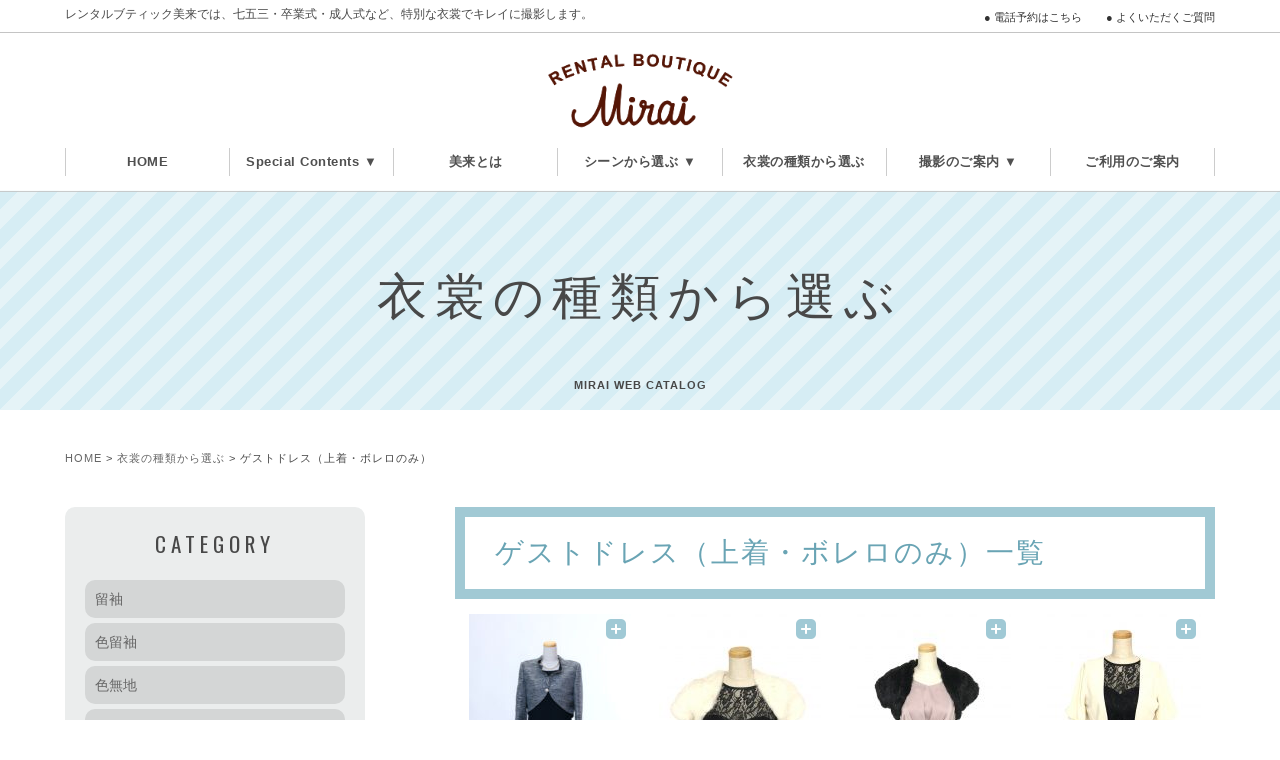

--- FILE ---
content_type: text/html; charset=UTF-8
request_url: https://www.mirai-rb.jp/webcatalog02/%E3%82%B2%E3%82%B9%E3%83%88%E3%83%89%E3%83%AC%E3%82%B9-2
body_size: 8569
content:
<!DOCTYPE html>
<html lang="ja">
<head>
<meta charset="UTF-8">
<meta http-equiv="X-UA-Compatible" content="IE=edge,chrome=1">
<meta name="viewport" content="width=device-width,initial-scale=1.0,maximum-scale=1.0,minimum-scale=1.0,user-scalable=no">

<!-- Google tag (gtag.js) -->
<script async src="https://www.googletagmanager.com/gtag/js?id=G-WGSXXH7NDL"></script>
<script>
  window.dataLayer = window.dataLayer || [];
  function gtag(){dataLayer.push(arguments);}
  gtag('js', new Date());

  gtag('config', 'G-WGSXXH7NDL');
</script>

<!-- Global site tag (gtag.js) - Google Analytics -->
<script async src="https://www.googletagmanager.com/gtag/js?id=UA-16016616-44"></script>
<script>
  window.dataLayer = window.dataLayer || [];
  function gtag(){dataLayer.push(arguments);}
  gtag('js', new Date());

  gtag('config', 'UA-16016616-44');
</script>

<title>ゲストドレス（上着・ボレロのみ）｜レンタルブティック美来</title>
<meta property="og:site_name" content="レンタルブティック美来">
<meta property="og:type" content="website">
<meta property="og:url" content="https://www.mirai-rb.jp/webcatalog02/%e3%82%b2%e3%82%b9%e3%83%88%e3%83%89%e3%83%ac%e3%82%b9-2">
<meta property="og:title" content="ゲストドレス（上着・ボレロのみ）｜レンタルブティック美来">
<meta property="og:description" content="七五三・卒業式・成人式など、特別な衣裳でキレイに撮影します。ゲストドレス（上着・ボレロのみ）のページ">
<meta name="description" content="ゲストドレス（上着・ボレロのみ）のページ！七五三・卒業式・成人式など、特別な衣裳でキレイに撮影します。">
<meta name="twitter:card" content="summary_large_image">
<link href="/assets/fonts/awesome/css/font-awesome.min.css" rel="stylesheet">
<link href="/assets/css/import.css" rel="stylesheet" type="text/css">

<!-- <link href="/assets/css/gnavi.css" rel="stylesheet" type="text/css"> -->
<!-- ▼202507追加▼ -->
<link href="/assets/css/gnavi2025.css" rel="stylesheet" type="text/css">
<script>
  document.addEventListener('DOMContentLoaded', function () {
    const menus = document.querySelectorAll('.dropmenu .toggle');

    menus.forEach(toggle => {
      toggle.addEventListener('click', function (e) {
        e.preventDefault();

        const parent = this.closest('.dropmenu');
        parent.classList.toggle('active');
      });
    });
  });
</script>
<!-- ▲202507追加▲ -->

<link href="/assets/css/footer.css?004" rel="stylesheet" type="text/css">
<link href="/assets/css/pages.css?005" rel="stylesheet" type="text/css">
<!-- JavaScript -->
<script src="https://ajax.googleapis.com/ajax/libs/jquery/1.11.1/jquery.min.js"></script>
<script type="text/javascript" src="/assets/js/common.js"></script>
<script type="text/javascript" src="/assets/js/slick.min.js"></script>
<script type='text/javascript'>
$(function(){
	//カタログカテゴリーギャラリー
	$('.slider-for').slick({
	 slidesToShow: 1,
	 slidesToScroll: 1,
	 arrows: false,
	 fade: true,
	 asNavFor: '.slider-nav'
	});
	$('.slider-nav').slick({
	 slidesToShow: 3,
	 slidesToScroll: 1,
	 asNavFor: '.slider-for',
	 dots: false,
	 arrows: false,
	 focusOnSelect: true
	});
	//WEBカタログポップアップ
	$('.imageList img').hover(function(){
		$(this).parents().parents().closest('.viewer').find('.mainImage img').attr('src', $(this).attr('src'));

	});

	$('.catalog_list_wrapper li a').on('click', function() {
		$('body').addClass('noscroll');
		$(this).closest('li').find(".popup").fadeIn();
		return false;
	});
	$('.closeBtn').on('click', function() {
		$('body').removeClass('noscroll');
		$(".popup").fadeOut();

	});
});
</script>
<!-- google font -->
<link href="https://fonts.googleapis.com/css?family=Rokkitt" rel="stylesheet">
<link href="https://fonts.googleapis.com/css?family=Oswald:500" rel="stylesheet">
<link href="https://fonts.googleapis.com/earlyaccess/sawarabimincho.css" rel="stylesheet">
<link href="https://fonts.googleapis.com/css?family=Oswald" rel="stylesheet">
<link rel='dns-prefetch' href='//s.w.org' />

<link rel="preconnect" href="https://fonts.googleapis.com">
<link rel="preconnect" href="https://fonts.gstatic.com" crossorigin>
<link href="https://fonts.googleapis.com/css2?family=Shippori+Mincho:wght@400;700&display=swap" rel="stylesheet">

<!-- fix-menu&scroll-anime -->
<link href="/assets/css/page2023.css" rel="stylesheet" type="text/css">
<script type="text/javascript" src="/assets/js/page_menu2023.js"></script>
<script type="text/javascript" src="/assets/js/page2023_02.js"></script>

<link href="https://cdnjs.cloudflare.com/ajax/libs/animate.css/3.7.0/animate.min.css" rel="stylesheet" type="text/css">
<script type="text/javascript" src="/assets/js/page2023_03.js"></script>

<!-- intersection_anime -->
<link href="/assets/css/intersection_anime.css" rel="stylesheet" type="text/css">
<script src="/assets/js/intersection_anime.js"></script>

<!-- 2023_newpage_css -->
<link rel='stylesheet' href='https://unpkg.com/swiper@10/swiper-bundle.min.css'>
<link href="/assets/css/newpage2023.css" rel="stylesheet" type="text/css">
<link href="/assets/css/page_point2023.css" rel="stylesheet" type="text/css">

<meta name='robots' content='max-image-preview:large' />
<link rel='stylesheet' id='wp-block-library-css' href='https://www.mirai-rb.jp/miraicms/wp-includes/css/dist/block-library/style.min.css?ver=6.3.7' type='text/css' media='all' />
<style id='classic-theme-styles-inline-css' type='text/css'>
/*! This file is auto-generated */
.wp-block-button__link{color:#fff;background-color:#32373c;border-radius:9999px;box-shadow:none;text-decoration:none;padding:calc(.667em + 2px) calc(1.333em + 2px);font-size:1.125em}.wp-block-file__button{background:#32373c;color:#fff;text-decoration:none}
</style>
<style id='global-styles-inline-css' type='text/css'>
body{--wp--preset--color--black: #000000;--wp--preset--color--cyan-bluish-gray: #abb8c3;--wp--preset--color--white: #ffffff;--wp--preset--color--pale-pink: #f78da7;--wp--preset--color--vivid-red: #cf2e2e;--wp--preset--color--luminous-vivid-orange: #ff6900;--wp--preset--color--luminous-vivid-amber: #fcb900;--wp--preset--color--light-green-cyan: #7bdcb5;--wp--preset--color--vivid-green-cyan: #00d084;--wp--preset--color--pale-cyan-blue: #8ed1fc;--wp--preset--color--vivid-cyan-blue: #0693e3;--wp--preset--color--vivid-purple: #9b51e0;--wp--preset--gradient--vivid-cyan-blue-to-vivid-purple: linear-gradient(135deg,rgba(6,147,227,1) 0%,rgb(155,81,224) 100%);--wp--preset--gradient--light-green-cyan-to-vivid-green-cyan: linear-gradient(135deg,rgb(122,220,180) 0%,rgb(0,208,130) 100%);--wp--preset--gradient--luminous-vivid-amber-to-luminous-vivid-orange: linear-gradient(135deg,rgba(252,185,0,1) 0%,rgba(255,105,0,1) 100%);--wp--preset--gradient--luminous-vivid-orange-to-vivid-red: linear-gradient(135deg,rgba(255,105,0,1) 0%,rgb(207,46,46) 100%);--wp--preset--gradient--very-light-gray-to-cyan-bluish-gray: linear-gradient(135deg,rgb(238,238,238) 0%,rgb(169,184,195) 100%);--wp--preset--gradient--cool-to-warm-spectrum: linear-gradient(135deg,rgb(74,234,220) 0%,rgb(151,120,209) 20%,rgb(207,42,186) 40%,rgb(238,44,130) 60%,rgb(251,105,98) 80%,rgb(254,248,76) 100%);--wp--preset--gradient--blush-light-purple: linear-gradient(135deg,rgb(255,206,236) 0%,rgb(152,150,240) 100%);--wp--preset--gradient--blush-bordeaux: linear-gradient(135deg,rgb(254,205,165) 0%,rgb(254,45,45) 50%,rgb(107,0,62) 100%);--wp--preset--gradient--luminous-dusk: linear-gradient(135deg,rgb(255,203,112) 0%,rgb(199,81,192) 50%,rgb(65,88,208) 100%);--wp--preset--gradient--pale-ocean: linear-gradient(135deg,rgb(255,245,203) 0%,rgb(182,227,212) 50%,rgb(51,167,181) 100%);--wp--preset--gradient--electric-grass: linear-gradient(135deg,rgb(202,248,128) 0%,rgb(113,206,126) 100%);--wp--preset--gradient--midnight: linear-gradient(135deg,rgb(2,3,129) 0%,rgb(40,116,252) 100%);--wp--preset--font-size--small: 13px;--wp--preset--font-size--medium: 20px;--wp--preset--font-size--large: 36px;--wp--preset--font-size--x-large: 42px;--wp--preset--spacing--20: 0.44rem;--wp--preset--spacing--30: 0.67rem;--wp--preset--spacing--40: 1rem;--wp--preset--spacing--50: 1.5rem;--wp--preset--spacing--60: 2.25rem;--wp--preset--spacing--70: 3.38rem;--wp--preset--spacing--80: 5.06rem;--wp--preset--shadow--natural: 6px 6px 9px rgba(0, 0, 0, 0.2);--wp--preset--shadow--deep: 12px 12px 50px rgba(0, 0, 0, 0.4);--wp--preset--shadow--sharp: 6px 6px 0px rgba(0, 0, 0, 0.2);--wp--preset--shadow--outlined: 6px 6px 0px -3px rgba(255, 255, 255, 1), 6px 6px rgba(0, 0, 0, 1);--wp--preset--shadow--crisp: 6px 6px 0px rgba(0, 0, 0, 1);}:where(.is-layout-flex){gap: 0.5em;}:where(.is-layout-grid){gap: 0.5em;}body .is-layout-flow > .alignleft{float: left;margin-inline-start: 0;margin-inline-end: 2em;}body .is-layout-flow > .alignright{float: right;margin-inline-start: 2em;margin-inline-end: 0;}body .is-layout-flow > .aligncenter{margin-left: auto !important;margin-right: auto !important;}body .is-layout-constrained > .alignleft{float: left;margin-inline-start: 0;margin-inline-end: 2em;}body .is-layout-constrained > .alignright{float: right;margin-inline-start: 2em;margin-inline-end: 0;}body .is-layout-constrained > .aligncenter{margin-left: auto !important;margin-right: auto !important;}body .is-layout-constrained > :where(:not(.alignleft):not(.alignright):not(.alignfull)){max-width: var(--wp--style--global--content-size);margin-left: auto !important;margin-right: auto !important;}body .is-layout-constrained > .alignwide{max-width: var(--wp--style--global--wide-size);}body .is-layout-flex{display: flex;}body .is-layout-flex{flex-wrap: wrap;align-items: center;}body .is-layout-flex > *{margin: 0;}body .is-layout-grid{display: grid;}body .is-layout-grid > *{margin: 0;}:where(.wp-block-columns.is-layout-flex){gap: 2em;}:where(.wp-block-columns.is-layout-grid){gap: 2em;}:where(.wp-block-post-template.is-layout-flex){gap: 1.25em;}:where(.wp-block-post-template.is-layout-grid){gap: 1.25em;}.has-black-color{color: var(--wp--preset--color--black) !important;}.has-cyan-bluish-gray-color{color: var(--wp--preset--color--cyan-bluish-gray) !important;}.has-white-color{color: var(--wp--preset--color--white) !important;}.has-pale-pink-color{color: var(--wp--preset--color--pale-pink) !important;}.has-vivid-red-color{color: var(--wp--preset--color--vivid-red) !important;}.has-luminous-vivid-orange-color{color: var(--wp--preset--color--luminous-vivid-orange) !important;}.has-luminous-vivid-amber-color{color: var(--wp--preset--color--luminous-vivid-amber) !important;}.has-light-green-cyan-color{color: var(--wp--preset--color--light-green-cyan) !important;}.has-vivid-green-cyan-color{color: var(--wp--preset--color--vivid-green-cyan) !important;}.has-pale-cyan-blue-color{color: var(--wp--preset--color--pale-cyan-blue) !important;}.has-vivid-cyan-blue-color{color: var(--wp--preset--color--vivid-cyan-blue) !important;}.has-vivid-purple-color{color: var(--wp--preset--color--vivid-purple) !important;}.has-black-background-color{background-color: var(--wp--preset--color--black) !important;}.has-cyan-bluish-gray-background-color{background-color: var(--wp--preset--color--cyan-bluish-gray) !important;}.has-white-background-color{background-color: var(--wp--preset--color--white) !important;}.has-pale-pink-background-color{background-color: var(--wp--preset--color--pale-pink) !important;}.has-vivid-red-background-color{background-color: var(--wp--preset--color--vivid-red) !important;}.has-luminous-vivid-orange-background-color{background-color: var(--wp--preset--color--luminous-vivid-orange) !important;}.has-luminous-vivid-amber-background-color{background-color: var(--wp--preset--color--luminous-vivid-amber) !important;}.has-light-green-cyan-background-color{background-color: var(--wp--preset--color--light-green-cyan) !important;}.has-vivid-green-cyan-background-color{background-color: var(--wp--preset--color--vivid-green-cyan) !important;}.has-pale-cyan-blue-background-color{background-color: var(--wp--preset--color--pale-cyan-blue) !important;}.has-vivid-cyan-blue-background-color{background-color: var(--wp--preset--color--vivid-cyan-blue) !important;}.has-vivid-purple-background-color{background-color: var(--wp--preset--color--vivid-purple) !important;}.has-black-border-color{border-color: var(--wp--preset--color--black) !important;}.has-cyan-bluish-gray-border-color{border-color: var(--wp--preset--color--cyan-bluish-gray) !important;}.has-white-border-color{border-color: var(--wp--preset--color--white) !important;}.has-pale-pink-border-color{border-color: var(--wp--preset--color--pale-pink) !important;}.has-vivid-red-border-color{border-color: var(--wp--preset--color--vivid-red) !important;}.has-luminous-vivid-orange-border-color{border-color: var(--wp--preset--color--luminous-vivid-orange) !important;}.has-luminous-vivid-amber-border-color{border-color: var(--wp--preset--color--luminous-vivid-amber) !important;}.has-light-green-cyan-border-color{border-color: var(--wp--preset--color--light-green-cyan) !important;}.has-vivid-green-cyan-border-color{border-color: var(--wp--preset--color--vivid-green-cyan) !important;}.has-pale-cyan-blue-border-color{border-color: var(--wp--preset--color--pale-cyan-blue) !important;}.has-vivid-cyan-blue-border-color{border-color: var(--wp--preset--color--vivid-cyan-blue) !important;}.has-vivid-purple-border-color{border-color: var(--wp--preset--color--vivid-purple) !important;}.has-vivid-cyan-blue-to-vivid-purple-gradient-background{background: var(--wp--preset--gradient--vivid-cyan-blue-to-vivid-purple) !important;}.has-light-green-cyan-to-vivid-green-cyan-gradient-background{background: var(--wp--preset--gradient--light-green-cyan-to-vivid-green-cyan) !important;}.has-luminous-vivid-amber-to-luminous-vivid-orange-gradient-background{background: var(--wp--preset--gradient--luminous-vivid-amber-to-luminous-vivid-orange) !important;}.has-luminous-vivid-orange-to-vivid-red-gradient-background{background: var(--wp--preset--gradient--luminous-vivid-orange-to-vivid-red) !important;}.has-very-light-gray-to-cyan-bluish-gray-gradient-background{background: var(--wp--preset--gradient--very-light-gray-to-cyan-bluish-gray) !important;}.has-cool-to-warm-spectrum-gradient-background{background: var(--wp--preset--gradient--cool-to-warm-spectrum) !important;}.has-blush-light-purple-gradient-background{background: var(--wp--preset--gradient--blush-light-purple) !important;}.has-blush-bordeaux-gradient-background{background: var(--wp--preset--gradient--blush-bordeaux) !important;}.has-luminous-dusk-gradient-background{background: var(--wp--preset--gradient--luminous-dusk) !important;}.has-pale-ocean-gradient-background{background: var(--wp--preset--gradient--pale-ocean) !important;}.has-electric-grass-gradient-background{background: var(--wp--preset--gradient--electric-grass) !important;}.has-midnight-gradient-background{background: var(--wp--preset--gradient--midnight) !important;}.has-small-font-size{font-size: var(--wp--preset--font-size--small) !important;}.has-medium-font-size{font-size: var(--wp--preset--font-size--medium) !important;}.has-large-font-size{font-size: var(--wp--preset--font-size--large) !important;}.has-x-large-font-size{font-size: var(--wp--preset--font-size--x-large) !important;}
.wp-block-navigation a:where(:not(.wp-element-button)){color: inherit;}
:where(.wp-block-post-template.is-layout-flex){gap: 1.25em;}:where(.wp-block-post-template.is-layout-grid){gap: 1.25em;}
:where(.wp-block-columns.is-layout-flex){gap: 2em;}:where(.wp-block-columns.is-layout-grid){gap: 2em;}
.wp-block-pullquote{font-size: 1.5em;line-height: 1.6;}
</style>
<link rel="canonical" href="https://www.mirai-rb.jp/webcatalog02/%e3%82%b2%e3%82%b9%e3%83%88%e3%83%89%e3%83%ac%e3%82%b9-2" />

<!-- icon -->
<link rel="icon" href="/common/icons/favicon.ico" type="image/x-icon"/>
<link rel="shortcut icon" href="/common/icons/favicon.ico" type="image/x-icon"/>
<link rel="icon" href="/common/icons/favicon-32x32.png" sizes="32x32">
<link rel="icon" href="/common/icons/android-icon-192x192.png" sizes="192x192">
<link rel="apple-touch-icon-precomposed" href="/common/icons/apple-icon-180x180.png">
<meta name="msapplication-TileImage" content="/common/icons/ms-icon-310x310.png">
</head>

<body>
	<a name="top"></a>
	<center>
<!-- ▼▼fix-menu▼▼ -->
<div class="fix-area">
		<div id="head">
			<div class="head_wrapper">
				<h1 class="copy">レンタルブティック美来では、七五三・卒業式・成人式など、特別な衣裳でキレイに撮影します。<h1>
				<ul class="head_subnavi">
					<li>● <a href="/quicknavi">電話予約はこちら</a></li>
					<li>● <a href="/faq">よくいただくご質問</a></li>
				</ul>
			</div>
		</div>
		<h2 class="logo">
			<a href="/"><img src="/assets/img/common/logo.gif" border="0" alt="レンタルブティック美来"></a>
		</h2>
		<a class="menu-trigger" href="#">
			<span></span>
			<span></span>
			<span></span>
		</a>
		<!-- ▼202507追加▼ -->
		<nav>
			<ul class="head_subnavi_sp">
				<li class="half"><a href="/quicknavi">電話予約はこちら</a></li>
				<li><a href="/faq">よくいただくご質問</a></li>
			</ul>
			<div id="menu">
			    <ul>
				    <li><a href="/">HOME</a></li>
				    <li class="dropmenu">
				        <div class="toggle">Special Contents ▼</div>
				        <div class="dropdown">
				            <a href="/七五三">七五三</a>
                            <a href="/成人式">成人式</a>
                            <a href="/卒業式">卒業式</a>
                        </div>
				    </li>
				    <li><a href="/about">美来とは</a></li>
				    <li class="dropmenu">
                        <div class="toggle">シーンから選ぶ ▼</div>
                        <div class="dropdown">
                            <a href="/webcatalog/お宮参り">お宮参り</a>
                            <a href="/webcatalog/七五三">七五三</a>
                            <a href="/webcatalog/成人式">成人式</a>
                            <a href="/webcatalog/卒業式">卒業式</a>
                            <a href="/webcatalog/結婚式">結婚式</a>
                            <a href="/catalogs/授賞式・式典">授賞式・式典</a>
                            <a href="/webcatalog/">取り扱い衣裳一覧</a>
                        </div>
                    </li>
				    <li><a href="/webcatalog02">衣裳の種類から選ぶ</a></li>
				    <li class="dropmenu">
				        <div class="toggle">撮影のご案内 ▼</div>
                        <div class="dropdown">
                            <a href="/photostudio">撮影のご案内</a>
                            <a href="/locationphoto">Photo Gallery</a>
                            <a href="/makeup">ヘア＆メイクアップ</a>
                        </div>
                    </li>
				    <li><a href="/guide">ご利用のご案内</a></li>
			    </ul>
            </div>
		</nav>
		<!-- ▲202507追加▲ -->
</div>
<!-- ▲▲fix-menu▲▲ -->
		
	<!-- ▼▼slider▼▼ -->
		<div id="contents">

	<div class="topics_title">衣裳の種類から選ぶ<br><span class="sub">MIRAI WEB CATALOG</span></div>
	<div class="contents_wrapper">
		<ul class="pankuzu">
			<li><a href="https://www.mirai-rb.jp/">HOME</a></li><li><a href="https://www.mirai-rb.jp/webcatalog02">衣裳の種類から選ぶ</a></li><li>ゲストドレス（上着・ボレロのみ）</li>		</ul>
		<div class="contents_wrapper">
			<div class="catalog_wrapper_l radius">
				<div class="catalog_cate_ttl">CATEGORY</div><!-- PCのみ -->

				<div class="menu">
					<label for="list1">CATEGORY</label><!-- tablet&smartphoneのみ -->
					<input type="checkbox" id="list1" class="on-off" />
					<ul id="submenu">
						<li><a href="https://www.mirai-rb.jp/webcatalog02/%e7%95%99%e8%a2%96">留袖</a></li>
<li><a href="https://www.mirai-rb.jp/webcatalog02/%e8%89%b2%e7%95%99%e8%a2%96">色留袖</a></li>
<li><a href="https://www.mirai-rb.jp/webcatalog02/%e8%89%b2%e7%84%a1%e5%9c%b0">色無地</a></li>
<li><a href="https://www.mirai-rb.jp/webcatalog02/%e8%a8%aa%e5%95%8f%e7%9d%80%e3%83%bb%e4%bb%98%e4%b8%8b">訪問着・付下</a></li>
<li><a href="https://www.mirai-rb.jp/webcatalog02/%e3%83%a2%e3%83%bc%e3%83%8b%e3%83%b3%e3%82%b0">モーニング</a></li>
<li><a href="https://www.mirai-rb.jp/webcatalog02/%e6%8e%9b%e7%9d%80">掛着</a></li>
<li><a href="https://www.mirai-rb.jp/webcatalog02/%e6%8c%af%e8%a2%96">振袖</a></li>
<li><a href="https://www.mirai-rb.jp/webcatalog02/%e5%8d%92%e6%a5%ad%e5%bc%8f%e3%80%80%e8%a2%b4">卒業式　袴</a></li>
<li><a href="https://www.mirai-rb.jp/webcatalog02/%e3%82%b2%e3%82%b9%e3%83%88%e3%83%89%e3%83%ac%e3%82%b9">ゲストドレス</a></li>
<li><a href="https://www.mirai-rb.jp/webcatalog02/%e3%82%b2%e3%82%b9%e3%83%88%e3%83%89%e3%83%ac%e3%82%b9-2">ゲストドレス（上着・ボレロのみ）</a></li>
<li><a href="https://www.mirai-rb.jp/webcatalog02/%e3%82%b7%e3%83%b3%e3%82%b0%e3%83%ab">シングル</a></li>
<li><a href="https://www.mirai-rb.jp/webcatalog02/%e3%83%80%e3%83%96%e3%83%ab">ダブル</a></li>
<li><a href="https://www.mirai-rb.jp/webcatalog02/%e7%b4%8b%e4%bb%98%e8%a2%b4">紋付袴</a></li>
<li><a href="https://www.mirai-rb.jp/webcatalog02/%e5%ad%90%e4%be%9b%e3%82%bf%e3%82%ad%e3%82%b7%e3%83%bc%e3%83%89">子供タキシード</a></li>
<li><a href="https://www.mirai-rb.jp/webcatalog02/%e5%ad%90%e4%be%9b%e3%83%89%e3%83%ac%e3%82%b9">子供ドレス</a></li>
<li><a href="https://www.mirai-rb.jp/webcatalog02/%e4%b8%83%e4%ba%94%e4%b8%89%e3%80%807%e6%ad%b3%e5%a5%b3%e5%85%90%e6%8c%af%e8%a2%96">七五三　7歳女児振袖</a></li>
<li><a href="https://www.mirai-rb.jp/webcatalog02/%e4%b8%83%e4%ba%94%e4%b8%89%e3%80%803%e6%ad%b3%e5%a5%b3%e5%85%90%e8%a2%ab%e5%b8%83">七五三　3歳女児被布</a></li>
<li><a href="https://www.mirai-rb.jp/webcatalog02/%e4%b8%83%e4%ba%94%e4%b8%89%e3%80%803%e6%ad%b3%e7%94%b7%e5%85%90-s">七五三　3歳男児 S</a></li>
<li><a href="https://www.mirai-rb.jp/webcatalog02/%e4%b8%83%e4%ba%94%e4%b8%89%e3%80%805%e6%ad%b3%e7%94%b7%e5%85%90-m">七五三　5歳男児 M</a></li>
<li><a href="https://www.mirai-rb.jp/webcatalog02/%e4%b8%83%e4%ba%94%e4%b8%89%e3%80%807%e6%ad%b3%e7%94%b7%e5%85%90-l">七五三　7歳男児 L</a></li>
<li><a href="https://www.mirai-rb.jp/webcatalog02/%e5%8d%81%e4%b8%89%e5%8f%82%e3%82%8a%e7%9d%80%e7%89%a9">十三参り着物</a></li>
<li><a href="https://www.mirai-rb.jp/webcatalog02/%e9%95%b7%e5%af%bf%e7%a5%9d%e3%81%84%e7%9d%80%e7%89%a9">長寿祝い着物</a></li>
						<li class="sp"></li>
					</ul>
				</div>
			</div>
			<div class="catalog_wrapper_r">
				<div class="catalog_title">ゲストドレス（上着・ボレロのみ）一覧</div>
				<ul class="catalog_list_wrapper">
<li><a href="https://www.mirai-rb.jp/catalogs/%e7%b5%90%e5%a9%9a%e5%bc%8f%e3%83%bb%e3%83%91%e3%83%bc%e3%83%86%e3%82%a3%e3%83%bc/%e5%a5%b3%e6%80%a7%e5%88%97%e5%b8%ad%ef%bc%8f%e6%b4%8b%e6%9c%8d%ef%bc%88%e4%b8%8a%e7%9d%80%e3%83%bb%e3%83%9c%e3%83%ac%e3%83%ad%e3%81%ae%e3%81%bf%ef%bc%89/%ef%bc%99%ef%bc%93%ef%bc%93%ef%bc%8d%ef%bc%97"><img src="/assets/img/catalog/zoommark.png" alt="" class="zoommark"><img src="https://www.mirai-rb.jp/miraicms/wp-content/uploads/2025/05/933-7-1-162x162.jpg" alt="９３３－７"></a><div class="popup">
<div class="layoutLeft">
<div class="viewer">
<div class="mainImage"><img src="https://www.mirai-rb.jp/miraicms/wp-content/uploads/2025/05/933-7-1-760x760.jpg" alt="" class="mainph"></div>
<ul class="imageList">
<li><img src="https://www.mirai-rb.jp/miraicms/wp-content/uploads/2025/05/933-7-1-760x760.jpg" alt="" class="mainph"></li>
<li><img src="https://www.mirai-rb.jp/miraicms/wp-content/uploads/2025/05/933-7-2-760x760.jpg" alt=""></li>
<li></li>
<li></li>
</ul>
</div>
</div>
<div class="layoutRight">
<div class="itemspec">
<dl>
<dt>商品名</dt>
<dd>９３３－７</dd>
</dl>
<dl>
<dt>品番</dt>
<dd>0300700</dd>
</dl>
<dl>
<dt>サイズ</dt>
<dd>７号</dd>
</dl>
<dl>
<dt>価格</dt>
<dd>8,800円</dd>
</dl>
</div>
<div class="comment"><p><span style="color: #333399;"><strong>※ジャケット・ボレロのみの商品です。</strong></span></p>
<p><span style="color: #333399;"><strong>　カタログ写真では、別途レンタルのワンピースと合わせています。</strong></span></p>
<p>&nbsp;</p>
<p>※ヘアメイクも合わせてご予約いただけます。</p>
<p>　　・　ヘアブロー　3,300円</p>
<p>　　・　ヘアアップ　5,500円</p>
<p>　　・　メイク　　　3,300円</p>
<p>　AM9：00よりも前の予約については、</p>
<p>　早朝料金￥1,100円～2,200円別途頂戴いたします。</p>
<p>&nbsp;</p>
<p>
※靴のレンタルは扱っておりませんので、お客様ご自身でご用意をお願いいたします。</p>
</div>
</div>
<div class="closeBtn"><img src="/assets/img/catalog/close.png" alt="閉じる"></div>
</div>
</li>
<li><a href="https://www.mirai-rb.jp/catalogs/%e7%b5%90%e5%a9%9a%e5%bc%8f%e3%83%bb%e3%83%91%e3%83%bc%e3%83%86%e3%82%a3%e3%83%bc/%e5%a5%b3%e6%80%a7%e5%88%97%e5%b8%ad%ef%bc%8f%e6%b4%8b%e6%9c%8d%ef%bc%88%e4%b8%8a%e7%9d%80%e3%83%bb%e3%83%9c%e3%83%ac%e3%83%ad%e3%81%ae%e3%81%bf%ef%bc%89/%e3%83%95%e3%82%a1%e3%83%bc%e3%83%9c%e3%83%ac%e3%83%ad-2"><img src="/assets/img/catalog/zoommark.png" alt="" class="zoommark"><img src="https://www.mirai-rb.jp/miraicms/wp-content/uploads/2021/05/IMG_5869-162x162.jpg" alt="ファーボレロ"></a><div class="popup">
<div class="layoutLeft">
<div class="viewer">
<div class="mainImage"><img src="https://www.mirai-rb.jp/miraicms/wp-content/uploads/2021/05/IMG_5869-760x760.jpg" alt="" class="mainph"></div>
<ul class="imageList">
<li><img src="https://www.mirai-rb.jp/miraicms/wp-content/uploads/2021/05/IMG_5869-760x760.jpg" alt="" class="mainph"></li>
<li><img src="https://www.mirai-rb.jp/miraicms/wp-content/uploads/2021/05/IMG_5870-760x760.jpg" alt=""></li>
<li></li>
<li></li>
</ul>
</div>
</div>
<div class="layoutRight">
<div class="itemspec">
<dl>
<dt>商品名</dt>
<dd>ファーボレロ</dd>
</dl>
<dl>
<dt>品番</dt>
<dd>0300472</dd>
</dl>
<dl>
<dt>サイズ</dt>
<dd>７号</dd>
</dl>
<dl>
<dt>価格</dt>
<dd>3,300円</dd>
</dl>
</div>
<div class="comment"><p><span style="color: #333399;"><strong>※ジャケット・ボレロのみの商品です。</strong></span></p>
<p><span style="color: #333399;"><strong>　カタログ写真では、別途レンタルのワンピースと合わせています。</strong></span></p>
<p>&nbsp;</p>
<p>※ヘアメイクも合わせてご予約いただけます。</p>
<p>　　・　ヘアブロー　3,300円</p>
<p>　　・　ヘアアップ　5,500円</p>
<p>　　・　メイク　　　3,300円</p>
<p>　AM9：00よりも前の予約については、</p>
<p>　早朝料金￥1,100円～2,200円別途頂戴いたします。</p>
<p>&nbsp;</p>
<p>
※靴のレンタルは扱っておりませんので、お客様ご自身でご用意をお願いいたします。</p>
</div>
</div>
<div class="closeBtn"><img src="/assets/img/catalog/close.png" alt="閉じる"></div>
</div>
</li>
<li><a href="https://www.mirai-rb.jp/catalogs/%e7%b5%90%e5%a9%9a%e5%bc%8f%e3%83%bb%e3%83%91%e3%83%bc%e3%83%86%e3%82%a3%e3%83%bc/%e5%a5%b3%e6%80%a7%e5%88%97%e5%b8%ad%ef%bc%8f%e6%b4%8b%e6%9c%8d%ef%bc%88%e4%b8%8a%e7%9d%80%e3%83%bb%e3%83%9c%e3%83%ac%e3%83%ad%e3%81%ae%e3%81%bf%ef%bc%89/%e3%83%95%e3%82%a1%e3%83%bc%e3%83%9c%e3%83%ac%e3%83%ad"><img src="/assets/img/catalog/zoommark.png" alt="" class="zoommark"><img src="https://www.mirai-rb.jp/miraicms/wp-content/uploads/2021/05/IMG_5812-162x162.jpg" alt="ファーボレロ"></a><div class="popup">
<div class="layoutLeft">
<div class="viewer">
<div class="mainImage"><img src="https://www.mirai-rb.jp/miraicms/wp-content/uploads/2021/05/IMG_5812-760x760.jpg" alt="" class="mainph"></div>
<ul class="imageList">
<li><img src="https://www.mirai-rb.jp/miraicms/wp-content/uploads/2021/05/IMG_5812-760x760.jpg" alt="" class="mainph"></li>
<li><img src="https://www.mirai-rb.jp/miraicms/wp-content/uploads/2021/05/IMG_5813-760x760.jpg" alt=""></li>
<li></li>
<li></li>
</ul>
</div>
</div>
<div class="layoutRight">
<div class="itemspec">
<dl>
<dt>商品名</dt>
<dd>ファーボレロ</dd>
</dl>
<dl>
<dt>品番</dt>
<dd>0300471</dd>
</dl>
<dl>
<dt>サイズ</dt>
<dd>７号</dd>
</dl>
<dl>
<dt>価格</dt>
<dd>3,300円</dd>
</dl>
</div>
<div class="comment"><p><span style="color: #333399;"><strong>※ジャケット・ボレロのみの商品です。</strong></span></p>
<p><span style="color: #333399;"><strong>　カタログ写真では、別途レンタルのワンピースと合わせています。</strong></span></p>
<p>&nbsp;</p>
<p>※ヘアメイクも合わせてご予約いただけます。</p>
<p>　　・　ヘアブロー　3,300円</p>
<p>　　・　ヘアアップ　5,500円</p>
<p>　　・　メイク　　　3,300円</p>
<p>　AM9：00よりも前の予約については、</p>
<p>　早朝料金￥1,100円～2,200円別途頂戴いたします。</p>
<p>&nbsp;</p>
<p>
※靴のレンタルは扱っておりませんので、お客様ご自身でご用意をお願いいたします。</p>
</div>
</div>
<div class="closeBtn"><img src="/assets/img/catalog/close.png" alt="閉じる"></div>
</div>
</li>
<li><a href="https://www.mirai-rb.jp/catalogs/%e7%b5%90%e5%a9%9a%e5%bc%8f%e3%83%bb%e3%83%91%e3%83%bc%e3%83%86%e3%82%a3%e3%83%bc/%e5%a5%b3%e6%80%a7%e5%88%97%e5%b8%ad%ef%bc%8f%e6%b4%8b%e6%9c%8d%ef%bc%88%e4%b8%8a%e7%9d%80%e3%83%bb%e3%83%9c%e3%83%ac%e3%83%ad%e3%81%ae%e3%81%bf%ef%bc%89/929-9"><img src="/assets/img/catalog/zoommark.png" alt="" class="zoommark"><img src="https://www.mirai-rb.jp/miraicms/wp-content/uploads/2021/05/IMG_5866-162x162.jpg" alt="９２９－９"></a><div class="popup">
<div class="layoutLeft">
<div class="viewer">
<div class="mainImage"><img src="https://www.mirai-rb.jp/miraicms/wp-content/uploads/2021/05/IMG_5866-760x760.jpg" alt="" class="mainph"></div>
<ul class="imageList">
<li><img src="https://www.mirai-rb.jp/miraicms/wp-content/uploads/2021/05/IMG_5866-760x760.jpg" alt="" class="mainph"></li>
<li><img src="https://www.mirai-rb.jp/miraicms/wp-content/uploads/2021/05/IMG_5867-760x760.jpg" alt=""></li>
<li></li>
<li></li>
</ul>
</div>
</div>
<div class="layoutRight">
<div class="itemspec">
<dl>
<dt>商品名</dt>
<dd>９２９－９</dd>
</dl>
<dl>
<dt>品番</dt>
<dd>0300683</dd>
</dl>
<dl>
<dt>サイズ</dt>
<dd>９号</dd>
</dl>
<dl>
<dt>価格</dt>
<dd>3,300円</dd>
</dl>
</div>
<div class="comment"><p><span style="color: #333399;"><strong>※ジャケット・ボレロのみの商品です。</strong></span></p>
<p><span style="color: #333399;"><strong>　カタログ写真では、別途レンタルのワンピースと合わせています。</strong></span></p>
<p>&nbsp;</p>
<p>※ヘアメイクも合わせてご予約いただけます。</p>
<p>　　・　ヘアブロー　3,300円</p>
<p>　　・　ヘアアップ　5,500円</p>
<p>　　・　メイク　　　3,300円</p>
<p>　AM9：00よりも前の予約については、</p>
<p>　早朝料金￥1,100円～2,200円別途頂戴いたします。</p>
<p>&nbsp;</p>
<p>
※靴のレンタルは扱っておりませんので、お客様ご自身でご用意をお願いいたします。</p>
</div>
</div>
<div class="closeBtn"><img src="/assets/img/catalog/close.png" alt="閉じる"></div>
</div>
</li>
<li><a href="https://www.mirai-rb.jp/catalogs/%e7%b5%90%e5%a9%9a%e5%bc%8f%e3%83%bb%e3%83%91%e3%83%bc%e3%83%86%e3%82%a3%e3%83%bc/%e5%a5%b3%e6%80%a7%e5%88%97%e5%b8%ad%ef%bc%8f%e6%b4%8b%e6%9c%8d%ef%bc%88%e4%b8%8a%e7%9d%80%e3%83%bb%e3%83%9c%e3%83%ac%e3%83%ad%e3%81%ae%e3%81%bf%ef%bc%89/927-9"><img src="/assets/img/catalog/zoommark.png" alt="" class="zoommark"><img src="https://www.mirai-rb.jp/miraicms/wp-content/uploads/2021/05/IMG_5794-162x162.jpg" alt="９２７－９"></a><div class="popup">
<div class="layoutLeft">
<div class="viewer">
<div class="mainImage"><img src="https://www.mirai-rb.jp/miraicms/wp-content/uploads/2021/05/IMG_5794-760x760.jpg" alt="" class="mainph"></div>
<ul class="imageList">
<li><img src="https://www.mirai-rb.jp/miraicms/wp-content/uploads/2021/05/IMG_5794-760x760.jpg" alt="" class="mainph"></li>
<li><img src="https://www.mirai-rb.jp/miraicms/wp-content/uploads/2021/05/IMG_5795-760x760.jpg" alt=""></li>
<li></li>
<li></li>
</ul>
</div>
</div>
<div class="layoutRight">
<div class="itemspec">
<dl>
<dt>商品名</dt>
<dd>９２７－９</dd>
</dl>
<dl>
<dt>品番</dt>
<dd>0300681</dd>
</dl>
<dl>
<dt>サイズ</dt>
<dd>９号</dd>
</dl>
<dl>
<dt>価格</dt>
<dd>3,300円</dd>
</dl>
</div>
<div class="comment"><p><span style="color: #333399;"><strong>※ジャケット・ボレロのみの商品です。</strong></span></p>
<p><span style="color: #333399;"><strong>　カタログ写真では、別途レンタルのワンピースと合わせています。</strong></span></p>
<p>&nbsp;</p>
<p>※ヘアメイクも合わせてご予約いただけます。</p>
<p>　　・　ヘアブロー　3,300円</p>
<p>　　・　ヘアアップ　5,500円</p>
<p>　　・　メイク　　　3,300円</p>
<p>　AM9：00よりも前の予約については、</p>
<p>　早朝料金￥1,100円～2,200円別途頂戴いたします。</p>
<p>&nbsp;</p>
<p>
※靴のレンタルは扱っておりませんので、お客様ご自身でご用意をお願いいたします。</p>
</div>
</div>
<div class="closeBtn"><img src="/assets/img/catalog/close.png" alt="閉じる"></div>
</div>
</li>
<li><a href="https://www.mirai-rb.jp/catalogs/%e7%b5%90%e5%a9%9a%e5%bc%8f%e3%83%bb%e3%83%91%e3%83%bc%e3%83%86%e3%82%a3%e3%83%bc/%e5%a5%b3%e6%80%a7%e5%88%97%e5%b8%ad%ef%bc%8f%e6%b4%8b%e6%9c%8d%ef%bc%88%e4%b8%8a%e7%9d%80%e3%83%bb%e3%83%9c%e3%83%ac%e3%83%ad%e3%81%ae%e3%81%bf%ef%bc%89/924-9"><img src="/assets/img/catalog/zoommark.png" alt="" class="zoommark"><img src="https://www.mirai-rb.jp/miraicms/wp-content/uploads/2021/06/IMG_5956-162x162.jpg" alt="９２４－９"></a><div class="popup">
<div class="layoutLeft">
<div class="viewer">
<div class="mainImage"><img src="https://www.mirai-rb.jp/miraicms/wp-content/uploads/2021/06/IMG_5956-760x760.jpg" alt="" class="mainph"></div>
<ul class="imageList">
<li><img src="https://www.mirai-rb.jp/miraicms/wp-content/uploads/2021/06/IMG_5956-760x760.jpg" alt="" class="mainph"></li>
<li><img src="https://www.mirai-rb.jp/miraicms/wp-content/uploads/2021/06/IMG_5955-760x760.jpg" alt=""></li>
<li></li>
<li></li>
</ul>
</div>
</div>
<div class="layoutRight">
<div class="itemspec">
<dl>
<dt>商品名</dt>
<dd>９２４－９</dd>
</dl>
<dl>
<dt>品番</dt>
<dd>0300665</dd>
</dl>
<dl>
<dt>サイズ</dt>
<dd>９号</dd>
</dl>
<dl>
<dt>価格</dt>
<dd>5,500円</dd>
</dl>
</div>
<div class="comment"><p><span style="color: #333399;"><strong>※ジャケット・ボレロのみの商品です。</strong></span></p>
<p><span style="color: #333399;"><strong>　カタログ写真では、別途レンタルのワンピースと合わせています。</strong></span></p>
<p>&nbsp;</p>
<p>※ヘアメイクも合わせてご予約いただけます。</p>
<p>　　・　ヘアブロー　3,300円</p>
<p>　　・　ヘアアップ　5,500円</p>
<p>　　・　メイク　　　3,300円</p>
<p>　AM9：00よりも前の予約については、</p>
<p>　早朝料金￥1,100円～2,200円別途頂戴いたします。</p>
<p>&nbsp;</p>
<p>
※靴のレンタルは扱っておりませんので、お客様ご自身でご用意をお願いいたします。</p>
</div>
</div>
<div class="closeBtn"><img src="/assets/img/catalog/close.png" alt="閉じる"></div>
</div>
</li>
<li><a href="https://www.mirai-rb.jp/catalogs/%e7%b5%90%e5%a9%9a%e5%bc%8f%e3%83%bb%e3%83%91%e3%83%bc%e3%83%86%e3%82%a3%e3%83%bc/%e5%a5%b3%e6%80%a7%e5%88%97%e5%b8%ad%ef%bc%8f%e6%b4%8b%e6%9c%8d%ef%bc%88%e4%b8%8a%e7%9d%80%e3%83%bb%e3%83%9c%e3%83%ac%e3%83%ad%e3%81%ae%e3%81%bf%ef%bc%89/923-9"><img src="/assets/img/catalog/zoommark.png" alt="" class="zoommark"><img src="https://www.mirai-rb.jp/miraicms/wp-content/uploads/2021/05/IMG_5720-162x162.jpg" alt="９２３－９"></a><div class="popup">
<div class="layoutLeft">
<div class="viewer">
<div class="mainImage"><img src="https://www.mirai-rb.jp/miraicms/wp-content/uploads/2021/05/IMG_5720-760x760.jpg" alt="" class="mainph"></div>
<ul class="imageList">
<li><img src="https://www.mirai-rb.jp/miraicms/wp-content/uploads/2021/05/IMG_5720-760x760.jpg" alt="" class="mainph"></li>
<li><img src="https://www.mirai-rb.jp/miraicms/wp-content/uploads/2021/05/IMG_5721-760x760.jpg" alt=""></li>
<li></li>
<li></li>
</ul>
</div>
</div>
<div class="layoutRight">
<div class="itemspec">
<dl>
<dt>商品名</dt>
<dd>９２３－９</dd>
</dl>
<dl>
<dt>品番</dt>
<dd>0300664</dd>
</dl>
<dl>
<dt>サイズ</dt>
<dd>９号</dd>
</dl>
<dl>
<dt>価格</dt>
<dd>5,500円</dd>
</dl>
</div>
<div class="comment"><p><span style="color: #333399;"><strong>※ジャケット・ボレロのみの商品です。</strong></span></p>
<p><span style="color: #333399;"><strong>　カタログ写真では、別途レンタルのワンピースと合わせています。</strong></span></p>
<p>&nbsp;</p>
<p>※ヘアメイクも合わせてご予約いただけます。</p>
<p>　　・　ヘアブロー　3,300円</p>
<p>　　・　ヘアアップ　5,500円</p>
<p>　　・　メイク　　　3,300円</p>
<p>　AM9：00よりも前の予約については、</p>
<p>　早朝料金￥1,100円～2,200円別途頂戴いたします。</p>
<p>&nbsp;</p>
<p>
※靴のレンタルは扱っておりませんので、お客様ご自身でご用意をお願いいたします。</p>
</div>
</div>
<div class="closeBtn"><img src="/assets/img/catalog/close.png" alt="閉じる"></div>
</div>
</li>
<li><a href="https://www.mirai-rb.jp/catalogs/%e7%b5%90%e5%a9%9a%e5%bc%8f%e3%83%bb%e3%83%91%e3%83%bc%e3%83%86%e3%82%a3%e3%83%bc/%e5%a5%b3%e6%80%a7%e5%88%97%e5%b8%ad%ef%bc%8f%e6%b4%8b%e6%9c%8d%ef%bc%88%e4%b8%8a%e7%9d%80%e3%83%bb%e3%83%9c%e3%83%ac%e3%83%ad%e3%81%ae%e3%81%bf%ef%bc%89/920-9"><img src="/assets/img/catalog/zoommark.png" alt="" class="zoommark"><img src="https://www.mirai-rb.jp/miraicms/wp-content/uploads/2021/04/e0e8426cb2a5b2eeeae403029e1336dc-162x162.jpg" alt="９２０－９"></a><div class="popup">
<div class="layoutLeft">
<div class="viewer">
<div class="mainImage"><img src="https://www.mirai-rb.jp/miraicms/wp-content/uploads/2021/04/e0e8426cb2a5b2eeeae403029e1336dc-760x760.jpg" alt="" class="mainph"></div>
<ul class="imageList">
<li><img src="https://www.mirai-rb.jp/miraicms/wp-content/uploads/2021/04/e0e8426cb2a5b2eeeae403029e1336dc-760x760.jpg" alt="" class="mainph"></li>
<li><img src="https://www.mirai-rb.jp/miraicms/wp-content/uploads/2021/04/794018c2ff3af8b69b65617acdccbef4-760x760.jpg" alt=""></li>
<li></li>
<li></li>
</ul>
</div>
</div>
<div class="layoutRight">
<div class="itemspec">
<dl>
<dt>商品名</dt>
<dd>９２０－９</dd>
</dl>
<dl>
<dt>品番</dt>
<dd>0300656</dd>
</dl>
<dl>
<dt>サイズ</dt>
<dd>９号</dd>
</dl>
<dl>
<dt>価格</dt>
<dd>8,800円</dd>
</dl>
</div>
<div class="comment"><p><span style="color: #333399;"><strong>※ジャケット・ボレロのみの商品です。</strong></span></p>
<p><span style="color: #333399;"><strong>　カタログ写真では、別途レンタルのワンピースと合わせています。</strong></span></p>
<p>&nbsp;</p>
<p>※ヘアメイクも合わせてご予約いただけます。</p>
<p>　　・　ヘアブロー　3,300円</p>
<p>　　・　ヘアアップ　5,500円</p>
<p>　　・　メイク　　　3,300円</p>
<p>　AM9：00よりも前の予約については、</p>
<p>　早朝料金￥1,100円～2,200円別途頂戴いたします。</p>
<p>&nbsp;</p>
<p>
※靴のレンタルは扱っておりませんので、お客様ご自身でご用意をお願いいたします。</p>
</div>
</div>
<div class="closeBtn"><img src="/assets/img/catalog/close.png" alt="閉じる"></div>
</div>
</li>
<li><a href="https://www.mirai-rb.jp/catalogs/%e7%b5%90%e5%a9%9a%e5%bc%8f%e3%83%bb%e3%83%91%e3%83%bc%e3%83%86%e3%82%a3%e3%83%bc/%e5%a5%b3%e6%80%a7%e5%88%97%e5%b8%ad%ef%bc%8f%e6%b4%8b%e6%9c%8d%ef%bc%88%e4%b8%8a%e7%9d%80%e3%83%bb%e3%83%9c%e3%83%ac%e3%83%ad%e3%81%ae%e3%81%bf%ef%bc%89/915-9"><img src="/assets/img/catalog/zoommark.png" alt="" class="zoommark"><img src="https://www.mirai-rb.jp/miraicms/wp-content/uploads/2021/05/IMG_5717-162x162.jpg" alt="９１５－９"></a><div class="popup">
<div class="layoutLeft">
<div class="viewer">
<div class="mainImage"><img src="https://www.mirai-rb.jp/miraicms/wp-content/uploads/2021/05/IMG_5717-760x760.jpg" alt="" class="mainph"></div>
<ul class="imageList">
<li><img src="https://www.mirai-rb.jp/miraicms/wp-content/uploads/2021/05/IMG_5717-760x760.jpg" alt="" class="mainph"></li>
<li><img src="https://www.mirai-rb.jp/miraicms/wp-content/uploads/2021/05/IMG_5718-760x760.jpg" alt=""></li>
<li></li>
<li></li>
</ul>
</div>
</div>
<div class="layoutRight">
<div class="itemspec">
<dl>
<dt>商品名</dt>
<dd>９１５－９</dd>
</dl>
<dl>
<dt>品番</dt>
<dd>0300640</dd>
</dl>
<dl>
<dt>サイズ</dt>
<dd>９号</dd>
</dl>
<dl>
<dt>価格</dt>
<dd>8,800円</dd>
</dl>
</div>
<div class="comment"><p><span style="color: #333399;"><strong>※ジャケット・ボレロのみの商品です。</strong></span></p>
<p><span style="color: #333399;"><strong>　カタログ写真では、別途レンタルのワンピースと合わせています。</strong></span></p>
<p>&nbsp;</p>
<p>※ヘアメイクも合わせてご予約いただけます。</p>
<p>　　・　ヘアブロー　3,300円</p>
<p>　　・　ヘアアップ　5,500円</p>
<p>　　・　メイク　　　3,300円</p>
<p>　AM9：00よりも前の予約については、</p>
<p>　早朝料金￥1,100円～2,200円別途頂戴いたします。</p>
<p>&nbsp;</p>
<p>
※靴のレンタルは扱っておりませんので、お客様ご自身でご用意をお願いいたします。</p>
</div>
</div>
<div class="closeBtn"><img src="/assets/img/catalog/close.png" alt="閉じる"></div>
</div>
</li>
<li><a href="https://www.mirai-rb.jp/catalogs/%e7%b5%90%e5%a9%9a%e5%bc%8f%e3%83%bb%e3%83%91%e3%83%bc%e3%83%86%e3%82%a3%e3%83%bc/%e5%a5%b3%e6%80%a7%e5%88%97%e5%b8%ad%ef%bc%8f%e6%b4%8b%e6%9c%8d%ef%bc%88%e4%b8%8a%e7%9d%80%e3%83%bb%e3%83%9c%e3%83%ac%e3%83%ad%e3%81%ae%e3%81%bf%ef%bc%89/914-l"><img src="/assets/img/catalog/zoommark.png" alt="" class="zoommark"><img src="https://www.mirai-rb.jp/miraicms/wp-content/uploads/2021/05/IMG_5797-162x162.jpg" alt="９１４－Ｌ"></a><div class="popup">
<div class="layoutLeft">
<div class="viewer">
<div class="mainImage"><img src="https://www.mirai-rb.jp/miraicms/wp-content/uploads/2021/05/IMG_5797-760x760.jpg" alt="" class="mainph"></div>
<ul class="imageList">
<li><img src="https://www.mirai-rb.jp/miraicms/wp-content/uploads/2021/05/IMG_5797-760x760.jpg" alt="" class="mainph"></li>
<li><img src="https://www.mirai-rb.jp/miraicms/wp-content/uploads/2021/05/IMG_5798-760x760.jpg" alt=""></li>
<li></li>
<li></li>
</ul>
</div>
</div>
<div class="layoutRight">
<div class="itemspec">
<dl>
<dt>商品名</dt>
<dd>９１４－Ｌ</dd>
</dl>
<dl>
<dt>品番</dt>
<dd>0300639</dd>
</dl>
<dl>
<dt>サイズ</dt>
<dd>９～１１号</dd>
</dl>
<dl>
<dt>価格</dt>
<dd>5,500円</dd>
</dl>
</div>
<div class="comment"><p><span style="color: #333399;"><strong>※ジャケット・ボレロのみの商品です。</strong></span></p>
<p><span style="color: #333399;"><strong>　カタログ写真では、別途レンタルのワンピースと合わせています。</strong></span></p>
<p>&nbsp;</p>
<p>※ヘアメイクも合わせてご予約いただけます。</p>
<p>　　・　ヘアブロー　3,300円</p>
<p>　　・　ヘアアップ　5,500円</p>
<p>　　・　メイク　　　3,300円</p>
<p>　AM9：00よりも前の予約については、</p>
<p>　早朝料金￥1,100円～2,200円別途頂戴いたします。</p>
<p>&nbsp;</p>
<p>
※靴のレンタルは扱っておりませんので、お客様ご自身でご用意をお願いいたします。</p>
</div>
</div>
<div class="closeBtn"><img src="/assets/img/catalog/close.png" alt="閉じる"></div>
</div>
</li>
<li><a href="https://www.mirai-rb.jp/catalogs/%e7%b5%90%e5%a9%9a%e5%bc%8f%e3%83%bb%e3%83%91%e3%83%bc%e3%83%86%e3%82%a3%e3%83%bc/%e5%a5%b3%e6%80%a7%e5%88%97%e5%b8%ad%ef%bc%8f%e6%b4%8b%e6%9c%8d%ef%bc%88%e4%b8%8a%e7%9d%80%e3%83%bb%e3%83%9c%e3%83%ac%e3%83%ad%e3%81%ae%e3%81%bf%ef%bc%89/%ef%bc%99%ef%bc%91%ef%bc%93%ef%bc%8d%ef%bd%8d"><img src="/assets/img/catalog/zoommark.png" alt="" class="zoommark"><img src="https://www.mirai-rb.jp/miraicms/wp-content/uploads/2021/05/IMG_5827-162x162.jpg" alt="９１３－Ｍ"></a><div class="popup">
<div class="layoutLeft">
<div class="viewer">
<div class="mainImage"><img src="https://www.mirai-rb.jp/miraicms/wp-content/uploads/2021/05/IMG_5827-760x760.jpg" alt="" class="mainph"></div>
<ul class="imageList">
<li><img src="https://www.mirai-rb.jp/miraicms/wp-content/uploads/2021/05/IMG_5827-760x760.jpg" alt="" class="mainph"></li>
<li><img src="https://www.mirai-rb.jp/miraicms/wp-content/uploads/2021/05/IMG_5828-760x760.jpg" alt=""></li>
<li></li>
<li></li>
</ul>
</div>
</div>
<div class="layoutRight">
<div class="itemspec">
<dl>
<dt>商品名</dt>
<dd>９１３－Ｍ</dd>
</dl>
<dl>
<dt>品番</dt>
<dd>0300638</dd>
</dl>
<dl>
<dt>サイズ</dt>
<dd>９号</dd>
</dl>
<dl>
<dt>価格</dt>
<dd>5,500円</dd>
</dl>
</div>
<div class="comment"><p><span style="color: #333399;"><strong>※ジャケット・ボレロのみの商品です。</strong></span></p>
<p><span style="color: #333399;"><strong>　カタログ写真では、別途レンタルのワンピースと合わせています。</strong></span></p>
<p>&nbsp;</p>
<p>※ヘアメイクも合わせてご予約いただけます。</p>
<p>　　・　ヘアブロー　3,300円</p>
<p>　　・　ヘアアップ　5,500円</p>
<p>　　・　メイク　　　3,300円</p>
<p>　AM9：00よりも前の予約については、</p>
<p>　早朝料金￥1,100円～2,200円別途頂戴いたします。</p>
<p>&nbsp;</p>
<p>
※靴のレンタルは扱っておりませんので、お客様ご自身でご用意をお願いいたします。</p>
</div>
</div>
<div class="closeBtn"><img src="/assets/img/catalog/close.png" alt="閉じる"></div>
</div>
</li>
<li><a href="https://www.mirai-rb.jp/catalogs/%e7%b5%90%e5%a9%9a%e5%bc%8f%e3%83%bb%e3%83%91%e3%83%bc%e3%83%86%e3%82%a3%e3%83%bc/%e5%a5%b3%e6%80%a7%e5%88%97%e5%b8%ad%ef%bc%8f%e6%b4%8b%e6%9c%8d%ef%bc%88%e4%b8%8a%e7%9d%80%e3%83%bb%e3%83%9c%e3%83%ac%e3%83%ad%e3%81%ae%e3%81%bf%ef%bc%89/%ef%bc%99%ef%bc%91%ef%bc%91%ef%bc%8d%ef%bd%8d"><img src="/assets/img/catalog/zoommark.png" alt="" class="zoommark"><img src="https://www.mirai-rb.jp/miraicms/wp-content/uploads/2021/05/IMG_5884-162x162.jpg" alt="９１１－Ｍ"></a><div class="popup">
<div class="layoutLeft">
<div class="viewer">
<div class="mainImage"><img src="https://www.mirai-rb.jp/miraicms/wp-content/uploads/2021/05/IMG_5884-760x760.jpg" alt="" class="mainph"></div>
<ul class="imageList">
<li><img src="https://www.mirai-rb.jp/miraicms/wp-content/uploads/2021/05/IMG_5884-760x760.jpg" alt="" class="mainph"></li>
<li><img src="https://www.mirai-rb.jp/miraicms/wp-content/uploads/2021/05/IMG_5885-760x760.jpg" alt=""></li>
<li></li>
<li></li>
</ul>
</div>
</div>
<div class="layoutRight">
<div class="itemspec">
<dl>
<dt>商品名</dt>
<dd>９１１－Ｍ</dd>
</dl>
<dl>
<dt>品番</dt>
<dd>0300635</dd>
</dl>
<dl>
<dt>サイズ</dt>
<dd>９号</dd>
</dl>
<dl>
<dt>価格</dt>
<dd>3,300円</dd>
</dl>
</div>
<div class="comment"><p><span style="color: #333399;"><strong>※ジャケット・ボレロのみの商品です。</strong></span></p>
<p><span style="color: #333399;"><strong>　カタログ写真では、別途レンタルのワンピースと合わせています。</strong></span></p>
<p>&nbsp;</p>
<p>※ヘアメイクも合わせてご予約いただけます。</p>
<p>　　・　ヘアブロー　3,300円</p>
<p>　　・　ヘアアップ　5,500円</p>
<p>　　・　メイク　　　3,300円</p>
<p>　AM9：00よりも前の予約については、</p>
<p>　早朝料金￥1,100円～2,200円別途頂戴いたします。</p>
<p>&nbsp;</p>
<p>
※靴のレンタルは扱っておりませんので、お客様ご自身でご用意をお願いいたします。</p>
</div>
</div>
<div class="closeBtn"><img src="/assets/img/catalog/close.png" alt="閉じる"></div>
</div>
</li>
</ul>
<div class='wp-pagenavi' role='navigation'>
<span aria-current='page' class='current'>1</span><a class="page larger" title="ページ 2" href="https://www.mirai-rb.jp/webcatalog02/%E3%82%B2%E3%82%B9%E3%83%88%E3%83%89%E3%83%AC%E3%82%B9-2/page/2">2</a><a class="page larger" title="ページ 3" href="https://www.mirai-rb.jp/webcatalog02/%E3%82%B2%E3%82%B9%E3%83%88%E3%83%89%E3%83%AC%E3%82%B9-2/page/3">3</a><a class="page larger" title="ページ 4" href="https://www.mirai-rb.jp/webcatalog02/%E3%82%B2%E3%82%B9%E3%83%88%E3%83%89%E3%83%AC%E3%82%B9-2/page/4">4</a><a class="page larger" title="ページ 5" href="https://www.mirai-rb.jp/webcatalog02/%E3%82%B2%E3%82%B9%E3%83%88%E3%83%89%E3%83%AC%E3%82%B9-2/page/5">5</a><a class="nextpostslink" rel="next" aria-label="次のページ" href="https://www.mirai-rb.jp/webcatalog02/%E3%82%B2%E3%82%B9%E3%83%88%E3%83%89%E3%83%AC%E3%82%B9-2/page/2">»</a>
</div>															</div>
		</div>
	</div>
		</div>
		<!-------------------- Contents_end -------------------->
		<div id="footer_link">
			<div class="footer_link_btn_l"><a href="/quicknavi">ご来店のご予約・お問合せはこちらから</a></div>
			<div class="footer_link_btn_r"><a href="/guide">ご利用のご案内はこちら</a></div>
		</div>
		<div id="footer">
			<div class="footer_wrapper">
				<h3 class="logo">
					<a href="/"><img src="/assets/img/common/footer_logo.gif" border="0" alt="レンタルブティック美来"></a>
				</h3>
				<div class="footer_wrapper_r">
					<div class="footer_shopttl" style="font-weight: bold;">レンタルブティック美来</div>
					
					<div class="address top15">
						静岡県焼津市小屋敷442-1<br>
						営業時間／10：00〜18：00<br>
						定休日／毎週 火曜・水曜（祝日は営業）
					</div>
					<div class="tel">
						お電話でのご予約・お問合せは<br>
						<span class="telnum">TEL.<a href="tel:054-621-3320">054-621-3320</a></span>
					</div>
				</div>
				<div class="footer_wrapper_r">
					<div class="clear" style="padding-top: 10px;">
						<h4>※このホームページに掲載されている写真を、無断で転載、転用、複製、販売、貸与などの利用をすることは禁止しています。</h4>
					</div>
				</div>
			</div>
		</div>
		<div id="footer">
<!-- おもてなし認証/ユニバーサルマナー -->
<style type="text/css">
/* ▼表示領域が600px以上の場合 */
@media (min-width: 1021px) {
   .miniimage { display: none; }  /* miniを非表示 */
   .bigimage  { display: block; } /* bigを表示 */
}
/* ▼表示領域が600px未満の場合 */
@media (max-width: 1020px) {
   .miniimage { display: block; } /* miniを表示 */
   .bigimage  { display: none; }  /* bigを非表示 */
}
</style>
<div class="bigimage">
<table border="0" cellspacing="0" cellpadding="0" width="500px">
    <tr>
        <td>
            <a href="https://www2.ainetgrp.co.jp/recruit/omotenashi.php" target="_blank">
                <img src="https://www2.ainetgrp.co.jp/images/top/banner201909_01.gif" width="100%" alt="おもてなし認証紺認証" border="0" align="left">
            </a>
        </td>
        <td>
            <a href="https://www2.ainetgrp.co.jp/recruit/omotenashi.php#u-manner" target="_blank">
                <img src="https://www2.ainetgrp.co.jp/images/top/banner201909_02.gif" width="100%" alt="ユニバーサルマナー協会員" border="0" align="right">
            </a>
        </td>
    </tr>
</table>
</div>
<div class="miniimage">
<table border="0" cellspacing="0" cellpadding="0" width="90%">
    <tr>
        <td>
            <a href="https://www2.ainetgrp.co.jp/recruit/omotenashi.php" target="_blank">
                <img src="https://www2.ainetgrp.co.jp/images/top/banner201909_01.gif" width="100%" alt="おもてなし認証紺認証" border="0" align="left">
            </a>
        </td>
        <td>
            <a href="https://www2.ainetgrp.co.jp/recruit/omotenashi.php#u-manner" target="_blank">
                <img src="https://www2.ainetgrp.co.jp/images/top/banner201909_02.gif" width="100%" alt="ユニバーサルマナー協会員" border="0" align="right">
            </a>
        </td>
    </tr>
</table>
</div>
<!-- おもてなし認証/ユニバーサルマナー_end -->

<!-- 求人サイト
<div class="bigimage" style="margin-top: 20px;">
	<a href="" class="engage-recruit-widget" data-height="300" data-width="500" data-url="https://en-gage.net/mirai-rental/widget/?banner=1" target="_blank"></a><script src="https://en-gage.net/common_new/company_script/recruit/widget.js"></script>
</div>
<div class="miniimage" style="margin-top: 20px;">
	<a href="" class="engage-recruit-widget" data-height="300" data-width="100%" data-url="https://en-gage.net/mirai-rental/widget/?banner=1" target="_blank"></a><script src="https://en-gage.net/common_new/company_script/recruit/widget.js"></script>
</div>
-->

		</div>
		<div id="footer_2ndline">
			<h5 class="copyright">Copyright(C) レンタルブティック美来 All Rights Reserved.</h5>
			<!-- subnavi -->
			<ul class="footer_subnavi">
				<li><a href="/sitemap">サイトマップ</a></li>
				<li><a href="/privacypolicy">プライバシーポリシー</a></li>
			</ul>
		</div>
	</center>
</body>
</html>


--- FILE ---
content_type: text/css
request_url: https://www.mirai-rb.jp/assets/css/import.css
body_size: 1911
content:
/*======================================
	global part
=======================================*/
/* YUI CSS */
body,div,dl,dt,dd,ul,ol,li,h1,h2,h3,h4,h5,h6,pre,form,fieldset,input,textarea,p,blockquote,th,td {
	margin:0;
	padding:0;
}
fieldset,img {
	border:0;
}
img {
	max-width: 100%;
	height: auto;
	vertical-align: top;
	-ms-interpolation-mode: bicubic;
}

address,caption,cite,code,dfn,em,strong,th,var {
	font-style:normal;
	font-weight:normal;
}
ol,ul {
	list-style:none;
}
caption,th {
	text-align:left;
}
h1,h2,h3,h4,h5,h6 {
	font-size:100%;
	font-weight:normal;
}
q:before,q:after {
	content:'';
}
abbr,acronym { border:0;}
html {
  font-family: sans-serif;
  -ms-text-size-adjust: 100%;
  -webkit-text-size-adjust: 100%; }




/*-------------------------------------------
html / body
-------------------------------------------*/
html {
  margin: 0;
  padding: 0;
  width: 100%;
  height: 100%;
}
body {
  padding: 0;
  color: #484848;
  font-style: normal;
  font-size: 14px;
  *font-size: 100%;
  line-height: 1.6;
  word-spacing: 0;
  letter-spacing: 0;
}
a:link { color: #666666; text-decoration: none;}
a:visited { color: #666666; text-decoration: underline;}
a:active { color: #0036ff; text-decoration: none;}
a:hover {color:#0036ff; text-decoration: underline;}

img.baseline { vertical-align : baseline ; }
img.middle   { vertical-align : middle ; }

.clear { overflow:hidden; clear:both; }


/*--------- 表組&wrapper等で使用出来るwidth ----------*/
.w315 { width:315px; }
.w455 { width:455px; }
.w490 { width:490px; }
.w640 { width:640px; }
.w985 { width:985px; }

/*--------- 角丸[ 10px ] ----------*/
.radius {
	border-radius: 10px;
	 -moz-border-radius: 10px; /* Firefox */
	 -webkit-border-radius: 10px; /* Safari and Chrome */
	 behavior: url(border-radius.htc); /* IE */
 }


/*======================================
	Title
=======================================*/
.topics_title,
.scene_753_title,.scene_omiya_title,
.scene_nyugaku_title,.scene_seijin_title,
.scene_sotsugyo_title,.scene_bridal_title{
  width: 100%;
  height: 80px;
  padding:70px 0;
  background-size: 40px 40px;
  line-height:1.5;
  text-align: center;
  letter-spacing: 8px;
}
.topics_title .sub,
.scene_753_title .sub,.scene_omiya_title .sub,
.scene_nyugaku_title .sub,.scene_seijin_title .sub,
.scene_sotsugyo_title .sub,.scene_bridal_title .sub{
  font-size:11px;
  line-height:1.5;
  font-weight: bold;
  letter-spacing: 1px;
}
.topics_title {
  background-image: linear-gradient(
    -45deg,
    #e5f3f7 25%,
    #d6edf4 25%, #d6edf4 50%,
    #e5f3f7 50%, #e5f3f7 75%,
    #d6edf4 75%, #d6edf4
  );
}
.scene_753_title {
  background-image: linear-gradient(
    -45deg,
    #ffdde3 25%,
    #fdd2da 25%, #fdd2da 50%,
    #ffdde3 50%, #ffdde3 75%,
    #fdd2da 75%, #fdd2da
  );
}
.scene_omiya_title {
  background-image: linear-gradient(
    -45deg,
    #fbe4b0 25%,
    #fadfa3 25%, #fadfa3 50%,
    #fbe4b0 50%, #fbe4b0 75%,
    #fadfa3 75%, #fadfa3
  );
}
.scene_nyugaku_title {
  background-image: linear-gradient(
    -45deg,
    #ddeee2 25%,
    #d5ecdc 25%, #d5ecdc 50%,
    #ddeee2 50%, #ddeee2 75%,
    #d5ecdc 75%, #d5ecdc
  );
}
.scene_seijin_title {
  background-image: linear-gradient(
    -45deg,
    #dacfa3 25%,
    #d8cb9b 25%, #d8cb9b 50%,
    #dacfa3 50%, #dacfa3 75%,
    #d8cb9b 75%, #d8cb9b
  );
}
.scene_sotsugyo_title {
  background-image: linear-gradient(
    -45deg,
    #f6d5d1 25%,
    #f2cdc9 25%, #f2cdc9 50%,
    #f6d5d1 50%, #f6d5d1 75%,
    #f2cdc9 75%, #f2cdc9
  );
}
.scene_bridal_title {
  background-image: linear-gradient(
    -45deg,
    #e0e2f3 25%,
    #d8dbef 25%, #d8dbef 50%,
    #e0e2f3 50%, #e0e2f3 75%,
    #d8dbef 75%, #d8dbef
  );
}



/*---------- PC ----------*/
@media screen and (min-width: 1021px){
  .topics_title,
  .scene_753_title,.scene_omiya_title,
  .scene_nyugaku_title,.scene_seijin_title,
  .scene_sotsugyo_title,.scene_bridal_title{font-size:50px;}

}
/*---------- Tablet / Smartphone  ----------*/
@media only screen and (max-width:1020px) {
  .topics_title,
  .scene_753_title,.scene_omiya_title,
  .scene_nyugaku_title,.scene_seijin_title,
  .scene_sotsugyo_title,.scene_bridal_title{padding:40px 0;height: 60px;font-size:156%;}
  .topics_title .sub,
  .scene_753_title .sub,.scene_omiya_title .sub,
  .scene_nyugaku_title .sub,.scene_seijin_title .sub,
  .scene_sotsugyo_title .sub,.scene_bridal_title .sub{margin-top:5px;font-size:42%;}

}



/*======================================
	パンくず
=======================================*/
ul.pankuzu {
  margin:40px 0;
  font-size:11px;
  text-align: left;
  letter-spacing: 1px;
}
.pankuzu li {
  display: inline;
  list-style-type: none;
}
.pankuzu li:after {content: " > ";}
.pankuzu li:last-child:after {content: none;}


/*======================================
	ページ送り
=======================================*/
.wp-pagenavi{
  margin-top:15px;
  width:100%;
  height:30px;
  text-align: right;
}
.wp-pagenavi .page,
.wp-pagenavi .current{
  border:1px solid #a1c9d4;
  padding:8px;
  font-size:12px;
  margin:2px;
}
.wp-pagenavi .current{ background-color: #a1c9d4;}
.wp-pagenavi a:hover{color:#484848;}
.previouspostslink,
.nextpostslink{font-size:108%;}

/*---------- Tablet / Smartphone  ----------*/
@media only screen and (max-width:1020px) {
  .wp-pagenavi{text-align: center;}
  .wp-pagenavi .page,
  .current{font-size:116%;}

}



/*======================================
	Line & Text
=======================================*/
/*--------- TOP ----------*/
.top2{margin-top:2px;}
.top5{margin-top:5px;}
.top10{margin-top:10px;}
.top15{margin-top:15px;}
.top20{margin-top:20px;}
.top30{margin-top:30px;}
.top35{margin-top:35px;}
.top50{margin-top:50px;}
.top75{margin-top:75px;}
.top100{margin-top:100px;}

/*--------- Under ----------*/
.under5{margin-bottom:5px;}
.under10{margin-bottom:10px;}
.under15{margin-bottom:15px;}
.under20{margin-bottom:20px;}
.under30{margin-bottom:30px;}
.under50{margin-bottom:50px;}

/*--------- Line ----------*/
.Line{margin: 10px 0px 10px 0px;}
.Line15{margin: 15px 0px 15px 0px;}
.Line30{margin: 30px 0px 30px 0px;}

/*--------- Life ----------*/
.left5{margin-left:5px;}
.left10{margin-left:10px;}
.left15{margin-left:15px;}
.left30{margin-left:30px;}

/*--------- Right ----------*/
.right5{margin-right:5px;}
.right10{margin-right:10px;}
.right15{margin-right:15px;}
.right25{margin-right:25px;}
.right30{margin-right:30px;}
.right40{margin-right:40px;}
.right50{margin-right:50px;}


--- FILE ---
content_type: text/css
request_url: https://www.mirai-rb.jp/assets/css/gnavi2025.css
body_size: 1643
content:
/*======================================
	Head
=======================================*/
#head {
  border-bottom:1px solid #c4c4c4;
  margin-bottom:30px;
  padding:10px 0;
  overflow: hidden;
  clear:both;
}
.head_wrapper {width:1150px;}
h1.copy {
  font-size:12px;
  line-height:1.5;
	text-align:left;
  font-weight:normal;
  float:left;
}
h2.logo {
  margin-bottom:15px;
  overflow: hidden;
  clear:both;
}

/*---------- menu ----------*/
#menu li {
    text-align:center;
	font-weight:bold;
    color:#313131;
	letter-spacing: 0.5px;
}
#menu li a { color:#313131; }

/*============================
 PC
============================*/
@media screen and ( min-width: 1025px ){
  h2.logo { width: 242px; height: 100px; }
  
  /*---------- submenu ----------*/
  ul.head_subnavi_sp { display: none; }
  ul.head_subnavi { float: right; }
  .head_subnavi li {
    margin-left:20px;
    font-size:11px;
    line-height:1.5;
    text-align:right;
    font-weight:normal;
    color:#313131;
    display: inline-block;
  }
  .head_subnavi li a {color:#313131;}
  
  /*---------- gnavi ----------*/
  #menu ul {
        width: 1150px;
        font-size: 0;
        display: flex;
        justify-content: center;
        margin: 0 auto;
    }
  #menu li {
    margin-bottom:15px;
    font-size:13px;
    line-height:28px;
    display: inline-block;
  }
    #menu li {
        width:14.3%;
        border-left: 1px solid #c4c4c4;
    }
    #menu li:last-child {
        border-right: 1px solid #c4c4c4;
    }
/*---------- doropdown menu ----------*/
    .dropmenu {
      position: relative;
      display: inline-block;
    }
    .dropmenu > a {
      color: #fff;
      display: inline-block;
      cursor: pointer;
    }
    .dropdown {
      display: none;
      position: absolute;
      top: 100%;
      left: 0;
      background: #fff;
      min-width: 164px;
      z-index: 10;
    }
    .dropdown a {
      display: block;
      padding: 8px;
      text-decoration: none;
      color: #333;
      border-top: 1px dotted #787878;
    }
    .dropdown a:last-child {
        border-bottom: 1px dotted #787878;
    }
    .dropdown a:hover {
      background: #f0f0f0;
    }
    /* ホバーで表示 */
    .dropmenu:hover .dropdown {
      display: block;
    }
/*---------- doropdown menu ----------*/
}

/*============================
 Tablet / Smartphone
============================*/
@media only screen and ( max-width: 1024px ) {
  h1.copy {display:none;}
  h2.logo {width:50%;margin-top:40px;}
  #head {
    border-bottom:0;
    margin-bottom:0;
    padding:0;
    overflow: hidden;
    clear:both;
  }
  /*---------- submenu ----------*/
  ul.head_subnavi{display: none;}
  ul.head_subnavi_sp{
    background-color: #b7b6b4;
    padding:15px;
    width:90%;
    height:auto;
    overflow: hidden;
  }
  .head_subnavi_sp li {
    /* margin-left:2%; */
    width:44%;
    /* font-size:116%; */
    line-height:1.5;
    text-align:center;
    font-weight:normal;
    color: #313131;
    display: inline-block;
  }
  .head_subnavi_sp li.half {border-right:1px solid #d4d3d2;}
  .head_subnavi_sp li a {color:#313131;}
  
  /*---------- gnavi ----------*/
  nav {
    display: none;
    position: absolute; /*これ大事！*/
    width: 100%;
    padding: 40px 0;
    background-color: #edebe9;
    top:150px;
    left:0;
    z-index: 9999;
    height: 500%;
    overflow-y: scroll;
    overflow-x: hidden;
    opacity: 0.95;
    margin-bottom: 1em;
  }
  #menu {
      margin-top: 45px;
    }
  #menu li a {
    border-bottom: 1px solid #c5c3c1;
    padding: 10px;
    border-right: 0;
    font-size: 120%;
    line-height: 1.7;
    font-weight: normal;
    text-align: center;
    letter-spacing: 1px;
    display: block;
    clear: both;
  }
/*---------- doropdown menu ----------*/
.dropmenu .toggle {
    display: block;
    /* padding: 12px;
    background: #333; */
    text-decoration: none;
    cursor: pointer;
    font-size: 130%;
    line-height:  1.7;
    font-weight: normal;
    border-bottom: 1px solid #c5c3c1;
    padding: 10px;
}
.dropdown {
  max-height: 0;
  overflow: hidden;
  transition: max-height 0.3s ease;
  background: #e9e9e9;
  width: 100%;
}
#menu li .dropdown a {
  display: block;
  font-size: 110%;
  padding: 10px 0;
  color: #333;
  text-decoration: none;
  border-bottom: 1px dotted #787878;
}
.dropdown a:hover {
  background: #eee;
}
/* アクティブなときに展開 */
.dropmenu.active .dropdown {
  max-height: 500px; /* 十分な高さにするか、JSで動的に調整 */
}
/*---------- doropdown menu ----------*/

  /*----- ハンバーガーメニュー -----*/
  .menu-trigger,
  .menu-trigger span {
    display: inline-block;
    transition: all .4s;
    box-sizing: border-box;
  }
  .menu-trigger {
    position: relative;
    width: 40px;
    height: 36px;
    right:-40%;
    top:-70px;
  }
  .menu-trigger span {
    position: absolute;
    left: 0;
    width: 100%;
    height: 4px;
    background-color: #282828;
    border-radius: 4px;
  }
  .menu-trigger span:nth-of-type(1) {top: 0;}
  .menu-trigger span:nth-of-type(2) {top: 16px;}
  .menu-trigger span:nth-of-type(3) {bottom: 0;}
  .menu-trigger.active span:nth-of-type(1) {
    -webkit-transform: translateY(16px) rotate(-45deg);
    transform: translateY(16px) rotate(-45deg);
  }
  .menu-trigger.active span:nth-of-type(2) {opacity: 0;}
  .menu-trigger.active span:nth-of-type(3) {
    -webkit-transform: translateY(-16px) rotate(45deg);
    transform: translateY(-16px) rotate(45deg);
  }
}

--- FILE ---
content_type: text/css
request_url: https://www.mirai-rb.jp/assets/css/footer.css?004
body_size: 1462
content:
/*======================================
	Footer
=======================================*/
#footer {
  border-bottom:1px solid #313131;
  margin-top:40px;
  padding-bottom:30px;
  overflow: hidden;
  clear:both;
}
#footer_2ndline {
  padding: 15px 0;
  clear: both;
}
h3.logo {
  margin-bottom:15px;
  overflow: hidden;
  clear:both;
}
.footer_wrapper_r .address,
.footer_wrapper_r .tel{font-family: 'Times New Roman', 'Bodoni', 'Garamond', 'Georgia', 'Bitstream Cyberbit', "平成明朝",  "MS P明朝", 'New York', 'Palatino', serif;}

/*----- link -----*/
#footer_link,#footer_link_none{
  background: repeat url(../img/common/footerlink_background.jpg);
  margin-top:50px;
  padding-top: 40px;
}
#footer_link_none{margin-top:0;}
.footer_link_btn_l, .footer_link_btn_r {
    display: contents;
}
.footer_link_btn_l a, .footer_link_btn_r a {
  border: 3px solid #b48e58;
  background-color:#fff;
  text-align: left;
  position: relative;
  border-radius: 10px;
  -moz-border-radius: 10px; /* Firefox */
  -webkit-border-radius: 10px; /* Safari and Chrome */
  behavior: url(border-radius.htc); /* IE */
}
.footer_link_btn_l a {
    color:#b48e58;
    background-color:#fff;
}
.footer_link_btn_r a {
    color:#fff;
    background-color:#b48e58;
}
.footer_link_btn_l a:after,
.footer_link_btn_r a:after {
  content:"";
  display: block;
  width:16px;
  height:16px;
  -webkit-transform: rotate(45deg);
  transform: rotate(45deg);
  border-radius: 4px;
  position: absolute;
  right:25px;
  top: 26px;
  /* top:22px; */
}
.footer_link_btn_l a:after {
  border-top:4px solid #b48e58;
  border-right:4px solid #b48e58;
}
.footer_link_btn_r a:after {
  border-top:4px solid #fff;
  border-right:4px solid #fff;
}




/*============================
 PC
============================*/
@media screen and (min-width: 1021px){
  #footer_2ndline {width:1150px;overflow: hidden;}
  
  h3.logo {
    width:374px;
    text-align:left;
    float:left;
    border-right:1px solid #000;
  }
  h4{font-size:12px;text-align: left;}
  h5.copyright{
    font-size:12px;
    line-height:1.5;
    text-align: left;
  }
  .footer_wrapper {width:1150px;}
  .footer_wrapper_r {
    margin-left:90px;
    width:685px;
    float:right;
  }
  .footer_wrapper_r .address,
  .footer_wrapper_r .tel{
    width:48%;
    font-size:15px;
    line-height: 1.5;
    text-align: left;
  }
  .footer_wrapper_r .address,
  h5.copyright {float:left;}
  .footer_wrapper_r .tel {line-height:1.2;float:right;}
  .footer_wrapper_r .tel span.telnum {font-size:40px;}
  .footer_subnavi {float: right;}
  .footer_subnavi li {
    margin-left:20px;
    font-size:11px;
    line-height:1.5;
    text-align:right;
    font-weight:normal;
    color:#313131;
    display: inline-block;
  }
  .footer_subnavi li a {color:#313131;}
  
  /*----- link -----*/
  #footer_link, #footer_link_none {
    display: flex;
    justify-content: center;
    width: 100%;
    height:120px;
    }
  .footer_link_btn_l a, .footer_link_btn_r a {
    /* padding:12px 25px; */
    padding: 18px 25px 12px;
    width: 500px;
    height: 40px;
    font-size:21px;
    margin: 0 10px;
  }
  /* .footer_link_btn_l { margin-right:30px;} */
}

/*============================
 Tablet / Smartphone
============================*/
@media only screen and (max-width:1020px) {
  #footer {padding-bottom:50px;}
  #footer_2ndline {margin:7px 0;width:100%;}
  
  h3.logo {width:100%;}
  h4{font-size:76%;text-align: center;}
  h5.copyright{
    margin:30px 0;
    font-size:100%;
    line-height:1.5;
    text-align: center;
  }
  .footer_wrapper {width:90%;}
  .footer_wrapper_r{margin-top:50px;text-align: center;}
  
  .footer_wrapper_r .address,
  .footer_wrapper_r .tel{
    font-size:116%;
    line-height: 1.5;
    text-align: center;
  }
  .footer_wrapper_r .tel {margin-top: 30px;}
  .footer_wrapper_r .tel span.telnum {font-size:212%;}
  .footer_subnavi {
    position: relative;
    padding:10px 0;
    margin-top:-50px;
    top:-50px;
    border-bottom:1px solid #313131;
    background-color: #eeeeee;
    z-index: 30;
    display: flex;
    flex-wrap: nowrap;
    justify-content: center;
  }
  .footer_subnavi li {
    margin: 0 10px;
    font-size:100%;
    line-height:1.5;
    text-align:center;
    font-weight:normal;
    color:#313131;
    /* display: inline-block; */
  }
  .footer_subnavi li a {color:#313131;}
  
  /*----- link -----*/
  #footer_link,
  #footer_link_none {
    display: flex;
    justify-content: center;
    flex-wrap: wrap;
      padding:30px 0;
      width:100%;
      height:auto;
}
  .footer_link_btn_l a, .footer_link_btn_r a {
    margin: 5px 0;
    padding: 12px 3%;
    /* padding: 12px 7%; */
    width: 80%;
    /* width:78%; */
    height: auto;
    font-size: 108%;
    text-align: left;
  }
  .footer_link_btn_l a:after,
  .footer_link_btn_r a:after {
    right:4%;
    top:14px;
  }
  h5.copyright {
      font-size: 12px;
    }
}

/*▼▼footer_店名▼▼*/
.footer_shopttl {
	font-family: 'Shippori Mincho', serif;
	font-size: 20px;
	line-height: 1.8rem;
	font-weight: 700;
	text-align: left;
}
@media only screen and (max-width:1020px) {
	.footer_shopttl {
		text-align: center;
	}
}

--- FILE ---
content_type: text/css
request_url: https://www.mirai-rb.jp/assets/css/pages.css?005
body_size: 9265
content:
/*============================
common
============================*/
#contents{
  width:100%;
  overflow: hidden;
  clear: both;
}
.contents_wrapper {
  overflow:hidden;
  clear:both;
}
p{text-align: left;}


/*----- title & midashi -----*/
.category_title,.catalog_title {
  margin-bottom:15px;
  border:10px solid #a1c9d4;
  height:auto;
  line-height:1.5;
  color:#69a4b4;
  text-align: left;
  letter-spacing: 2px;
}
.category_subtitle {
  background-color:#a1c9d4;
  margin-top:30px;
  line-height:1.5;
  color:#fff;
  text-align: left;
  letter-spacing: 2px;
}
.category_subtitle a{color:#fff;}
.category_midashi {
  margin:15px 0;
  font-weight: bold;
  text-align: left;
  color:#ff0000;
}

/*----- Photogallery -----*/
.pg_insta_btn {
  margin-bottom:15px;
  border:10px solid #a1c9d4;
  height:auto;
  line-height:1.5;
  color:#69a4b4;
  text-align: center;
  letter-spacing: 2px;
}
.pg_insta_btn a{color:#69a4b4;}

/*----- topics -----*/
.catName {
  background-color:#bfd3d8;
  width:20%;
  padding: 3px 5px;
  font-size:100%;
  border-radius: 5px;
  -moz-border-radius: 5px; /* Firefox */
  -webkit-border-radius: 5px; /* Safari and Chrome */
  behavior: url(border-radius.htc); /* IE */
}
nav.bottomnav{
  margin-top:50px;
  overflow: hidden;
}
#goback{
  display: inline-block;
  text-align: center;
  width: 200px;
}
#goback a{
  box-sizing: border-box;
  display: block;
  border:2px solid #a1c9d4;
  color:#fff;
  background-color:#a1c9d4;
  padding:7px 10px;
  width:100%;
  height:44px;
  line-height:2.0;
  text-align: left;
  position: relative;
  border-radius: 10px;
  -moz-border-radius: 10px; /* Firefox */
  -webkit-border-radius: 10px; /* Safari and Chrome */
  behavior: url(border-radius.htc); /* IE */
}
#goback a:after {
  content:"";
  display: block;
  width:8px;
  height:8px;
  color:#fff;
  -webkit-transform: rotate(45deg);
  transform: rotate(45deg);
  border-radius: 2px;
  border-top:2px solid #fff;
  border-right:2px solid #fff;
  position: absolute;
  right:15px;
  top:17px;
}
.back{
  float: left;
  width: 200px;
}
.next{
  float: right;
  width: 200px;
}
.back a,.next a{
  box-sizing: border-box;
  display: block;
  border:2px solid #a1c9d4;
  padding:7px 10px;
  width:100%;
  height:44px;
  line-height:2.0;
  text-align: left;
  position: relative;
  border-radius: 10px;
  -moz-border-radius: 10px; /* Firefox */
  -webkit-border-radius: 10px; /* Safari and Chrome */
  behavior: url(border-radius.htc); /* IE */
  color:#7eb8c8;
}
.back a:after,.next a:after{
  content:"";
  display: block;
  width:8px;
  height:8px;
  color:#7eb8c8;
  -webkit-transform: rotate(45deg);
  transform: rotate(45deg);
  border-radius: 2px;
  border-top:2px solid #a1c9d4;
  border-right:2px solid #a1c9d4;
  position: absolute;
  right:15px;
  top:17px;
}



/*============================
topics
============================*/
.topics_subtitle {
  margin:30px 0 15px;
  font-size:35px;
  text-align: left;
  font-family: 'Times New Roman', 'Bodoni', 'Garamond', 'Georgia', 'Bitstream Cyberbit', "平成明朝",  "MS P明朝", 'New York', 'Palatino', serif;
}
.topics_midashi {
  margin-bottom:30px;
  font-size:25px;
  text-align: left;
  font-weight: bold;
  color:#ff0000;
}



/*============================
catalog
============================*/
/*----- title & midashi -----*/
.catalog_cate_ttl {
  margin-bottom:20px;
  font-size:21px;
  color:#484848;
  letter-spacing: 5px;
  font-family: 'Oswald', sans-serif;
}

/*----- btn -----*/
input[type="checkbox"].on-off{display: none;}
ul.catalog_list {
  margin-bottom:30px;
  text-align: left;
}
ul.catalog_list li { border-bottom: 1px dotted #bababa; }
ul.catalog_list li a {
  padding:7px 30px;
  font-size:13px;
  /* width:720px; */
}
ul.catalog_list li a {color:#484848;}
ul.catalog_list li a:before {
  content:'●';
  position: relative;
  left:-10px;
}
.catalog_list li:nth-child(2n+1) a { background-color: #f2f2f2; display: block; }/* 奇数番目 */
.catalog_list li:nth-child(2n) a { background-color: #fff; display: block; }/* 偶数番目 */

/*---------- catalog list ----------*/
.catalog_list_wrapper,.catalog_list_sumlist { width:100%;font-size:0;}
.catalog_list_sumlist li{
  width:33%;
  letter-spacing:normal;
  display: inline-block;
  text-align:center;
  position: relative;
  top:-12px;
}
.catalog_list_wrapper li {
  margin-bottom:20px;
  width:25%;
  display: inline-block;
  text-align:center;
}
.catalog_click_attention {
  background-color:#a1c9d4;
  margin:50px 0 15px;
  padding:10px 0;
  text-align: center;
  color:#fff;
}
#noitem{
  background: #ededed;
  text-align: center;
  padding: 30px 0;
}

/*============================
concept
============================*/
.concept_copy,
.guide_copy{
  background: repeat url(../img/concept/copy_background.jpg);
  width:100%;
}
.concept_copy_title {
  padding:120px 0 40px;
  font-weight:100;
  text-align:center;
  letter-spacing: 3px;
  color:#484848;
  font-family: 'Sawarabi Mincho';
}
.concept_midashi,.concept_midashi_none {
  padding-top:35px;
  font-size:30px;
  text-align:left;
  font-family: 'Sawarabi Mincho';
}
.concept_midashi {
  background: top left no-repeat url(../img/concept/midashiback.gif);
  width:100%;
  height:125px;
}
.concept_text {
  margin-top:15px;
  font-size: 18px;
  line-height: 2;
  /* font-size: 15px;
  line-height: 2.5; */
  text-align:left;
  font-family: 'Sawarabi Mincho';
}

/*----- wrapper -----*/
.concept_wrapper_l { width:550px;margin-right:50px;float:left;}
.concept_wrapper_r {width:550px;float:right;}
.concept_company_wrapper {
  border-bottom:1px solid #e6e6e6;
  margin: 0 0 15px;
  padding-bottom:15px;
  text-align:left;
  overflow:hidden;
  clear:both;
}
.concept_company_wrapper .wrapper_l{width:20%;float:left;}
.concept_company_wrapper .wrapper_r{width:80%;float:right;}


/*----- googlemap -----*/
.google-map {
  position: relative;
  width: 100%;    /* 左右に余白が必要なら値を変更してもOK */
  height: 0;
  margin-top:100px;
  padding-bottom: 56.25%;    /* padding-topでもOK */
  overflow: hidden;
}
.google-map iframe {
  position: absolute;
  top: 0;
  left: 0;
  width: 100%;    /* 必要であれば!importantを付けてください */
  height: 120%;    /* 必要であれば!importantを付けてください */
}


/*============================
introduction
============================*/
.introduction_copy {
  background: repeat url(../img/introduction/copy_background.jpg);
  width:100%;
}
.introduction_studio_wrapper {
  background: repeat url(../img/introduction/studio_background.jpg);
  width:100%;
}
.intro_copy_title {
  font-weight:100;
  text-align:left;
  letter-spacing: 3px;
  color:#484848;
  font-family: 'Sawarabi Mincho';
}
.intro_copy_midashi {
  text-align:left;
  font-family: 'Sawarabi Mincho';
}

/*----- wrapper -----*/
.introduction_copy .copy_wrapper,.makeup_copy .copy_wrapper { width:1150px;clear:both;}
.introduction_copy .copy_wrapper_l,.makeup_copy .copy_wrapper_l { width:550px;float:left;}
.introduction_copy .copy_wrapper_r,.makeup_copy .copy_wrapper_r {width:600px;float:right;}

/*----- flow -----*/
.intro_wrapper,
.intro_album_wrapper{width:1150px;overflow:hidden;clear:both;}
.intro_wrapper li,
.intro_album_wrapper li{
  width:33%;
  margin-bottom:30px;
  display: inline-block;
  text-align: center;
  vertical-align:top;
}
.intro_album_wrapper li { width:31%;margin-right:2%;}
.intro_album_wrapper li:last-child { margin-right:0;}
.intro_wrapper li div.title{
  margin:15px 0;
  font-size:25px;
  line-height:1.5;
  text-align:center;
  font-family: 'Times New Roman', 'Bodoni', 'Garamond', 'Georgia', 'Bitstream Cyberbit', "平成明朝",  "MS P明朝", 'New York', 'Palatino', serif;
}
.intro_wrapper li p{font-size:108%;line-height:1.8;text-align:center;}
.intro_album_wrapper li p { margin-top:10px;font-size:100%;line-height:1.5;text-align:left;}

/*----- album -----*/
table.intro_hyo {
	border:1px solid #dddddd;
	border-collapse:collapse;
	border-spacing:inherit;
    margin: 0 auto;
	width:100%;
	font-size:100%;
    text-align:center;
}
.intro_hyo td.list,.intro_hyo td.price {
  border-right:1px solid #dddddd;
	border-bottom:1px solid #dddddd;
  text-align:left;
	padding:10px;
}
.intro_hyo td.price {text-align:right;}
.intro_hyo td.price:last-child {border-right:0px solid #dddddd;}


/*============================
hair & makeup
============================*/
.makeup_copy {
  background: repeat url(../img/makeup/copy_background.jpg);
  width:100%;
}
.makeup_wrapper {margin:30px 0;width:90%;}
.makeup_wrapper p{ width:90%;font-size:100%;line-height:2.0;text-align:center;}

/*============================
location
============================*/
.location_copy {
  background-color:#fcfcfb;
  border-bottom:1px solid #e6e6e5;
  padding:50px 0;
  font-size:17px;
  line-height:2.0;
  font-weight:100;
  text-align:center;
  letter-spacing: 2px;
  color:#4c4948;
  font-family: 'Sawarabi Mincho';
}
.location_wrapper01 .title,
.location_wrapper02 .copy{
  font-size:21px;
  line-height:2.0;
  font-weight:100;
  text-align:left;
  letter-spacing: 2px;
  font-family: 'Sawarabi Mincho';
}
.location_wrapper02 .title02{
  font-size:21px;
  line-height:2.0;
  font-weight:100;
  text-align:left;
  letter-spacing: 2px;
  font-family: 'Oswald', sans-serif;
  margin-bottom:15px;
}
.location_wrapper02 .title02 span.sub{font-size:11px;color:#4c4948;letter-spacing:0;font-family: 'Sawarabi Mincho';}
.location_wrapper01 .title,.location_wrapper02 .title02{color:#c27181;}
.location_wrapper01 .copy{font-size:15px;color:#bfa861;}
.location_wrapper_l p,
.location_wrapper02 p.attention{
  margin:30px 0;
  font-size:13px;
  line-height:1.8;
  font-weight:100;
  font-family: 'Sawarabi Mincho';
}
.location_wrapper02 p.attention{text-align:center;}
.location_wrapper02_l ul {width:700px;clear:both;}
.location_wrapper02_l li {
  width:170px;
  font-size:12px;
  text-align:center;
  display: inline-block;
  letter-spacing:normal;
  font-family: 'Sawarabi Mincho';
}
.location_wrapper02_l img{margin-bottom:10px;}
.location_wrapper02_r .title,
.location_wrapper02_r p,
.location_wrapper02_r .price{
  border-bottom:1px solid #bfa861;
  padding-bottom:10px;
  margin-bottom:10px;
  font-size:15px;
  line-height:1.7;
  text-align:left;
  color:#bfa861;
  font-family: 'Sawarabi Mincho';
}
.location_wrapper02_r .price{
  border-bottom:0;
  padding-bottom:0;
  margin-bottom:0;
  font-size:21px;
}
.location_wrapper02_r .price span{font-size:12px;}

/*----- wrapper -----*/
.location_wrapper01,.location_wrapper02,.location_situation {
  border-bottom:1px solid #e6e6e5;
  padding:50px 0;
}
.location_wrapper01{background-color:#f6f7f4;}
.location_wrapper02,.location_situation{background-color:#efefeb;}
.location_situation{padding:15px 0 50px;}
.location_sub_wrapper{
  background-color:#f7f7f5;
  padding:50px;
  overflow:hidden;
}
.location_wrapper_l {width:550px;margin:100px 50px 100px 0;float:left;}
.location_wrapper_r {width:550px;float:right;}
.location_wrapper02_l {width:700px;margin-right:50px;float:left;}
.location_wrapper02_r {width:300px;float:right;}

/*----- tel -----*/
.location_contact_wrapper{
  background-color:#7ca475;
  margin-bottom:100px;
  width:1120px;
  padding:15px;
  overflow:hidden;
  clear:both;
}
.location_contact_wrapper .sub{
  border:2px solid #fff;
  overflow:hidden;
  clear:both;
}
.location_contact_wrapper .sub_wrapper_l{
  border-right:2px solid #fff;
  width:400px;
  float:left;
}
.location_contact_wrapper .sub_wrapper_l div.link{
  background-color:#fff;
  margin:20px 15px;
  padding:8px 0;
  width:370px;
  font-size:17px;
  color:#7ca475;
  font-family: 'Sawarabi Mincho';
}
.location_contact_wrapper .sub_wrapper_l div.link a{color:#7ca475;}

/*----- situation -----*/
.location_situation_title{
  position: relative;
  top:-100px;
  z-index:60;
}
.location_situation_photo{
  margin-bottom:-200px;
  position: relative;
  top:-200px;
  z-index:55;
}
.location_situation li{
  background-color:#bfa861;
  margin-right:15px;
  padding:5px 20px;
  font-size:18px;
  color:#fff;
  letter-spacing: 3px;
  display: inline-block;
  font-family: 'Sawarabi Mincho';
  text-align:center;
  border-radius: 5px;
  -moz-border-radius: 5px; /* Firefox */
  -webkit-border-radius: 5px; /* Safari and Chrome */
  behavior: url(border-radius.htc); /* IE */
}
.location_situation p{
  margin:15px 0 100px;
  font-size:13px;
  line-height:2.0;
  font-family: 'Sawarabi Mincho';
  text-align:center;
}
/*** インスタグラム ****/
#instagramArea{
  margin: 0 auto;
}
#instagramArea ul{
  overflow: hidden;
  margin: 0;
  padding: 0 0 30px 0;
  list-style: none;
}
#instagramArea ul li{
  margin: 0;
  padding: 15px 2.666666% 15px 0;
  float: left;
  width: 23%;
  border: none;
  background: none;
}
#instagramArea ul li:nth-child(4n){
  padding: 15px 0;
}
#instagramArea ul li img{
  width: 100%;
  height: auto;
}
/*============================
scene
============================*/
/*---- common ----*/
.wrapper_sub_r .title{
  margin-bottom:10px;
  font-size:30px;
  text-align:left;
}
.staffname {
  font-size:35px;
  line-height:1.2;
  text-align:left;
  letter-spacing:2px;
}
.staffname .sub{font-size:30%;letter-spacing:0;}

.scene_753_list_midashi,
.scene_omiya_list_midashi,
.scene_nyugaku_list_midashi,
.scene_seijin_list_midashi,
.scene_sotsugyo_list_midashi,
.scene_bridal_list_midashi{
  background-size: contain;
  margin-top:20px;
  padding:30px 0;
  height:auto;
  font-size:16px;
  line-height:1.2;
  text-align:center;
  color:#484848;
}
.scene_753_hope_wrapper,
.scene_omiya_hope_wrapper,
.scene_nyugaku_hope_wrapper,
.scene_seijin_hope_wrapper,
.scene_sotsugyo_hope_wrapper,
.scene_bridal_hope_wrapper{
  background: left top repeat url(../img/scene/753_hope_background.gif);
  padding:50px 0;
}
.scene_753_list_wrapper,
.scene_omiya_list_wrapper,
.scene_nyugaku_list_wrapper,
.scene_seijin_list_wrapper,
.scene_sotsugyo_list_wrapper,
.scene_bridal_list_wrapper{margin-top:30px;}

.scene_753_list_wrapper li,
.scene_omiya_list_wrapper li,
.scene_nyugaku_list_wrapper li,
.scene_seijin_list_wrapper li,
.scene_sotsugyo_list_wrapper li,
.scene_bridal_list_wrapper li{
  display: inline-block;
  text-align: center;
}
.scene_753_list_midashi .sub,
.scene_omiya_list_midashi .sub,
.scene_nyugaku_list_midashi .sub,
.scene_seijin_list_midashi .sub,
.scene_sotsugyo_list_midashi .sub,
.scene_bridal_list_midashi .sub{
  font-size:32%;
  letter-spacing: 1px;
}

.scene_753_commit_wrapper,
.scene_omiya_commit_wrapper,
.scene_nyugaku_commit_wrapper,
.scene_seijin_commit_wrapper,
.scene_sotsugyo_commit_wrapper,
.scene_bridal_commit_wrapper{
  padding:50px 0;
  overflow:hidden;
  clear:both;
}
.scene_753_commit_wrapper .wrapper_l,.scene_753_commit_wrapper .wrapper_r,
.scene_omiya_commit_wrapper .wrapper_l,.scene_omiya_commit_wrapper .wrapper_r,
.scene_nyugaku_commit_wrapper .wrapper_l,.scene_nyugaku_commit_wrapper .wrapper_r,
.scene_seijin_commit_wrapper .wrapper_l,.scene_seijin_commit_wrapper .wrapper_r,
.scene_sotsugyo_commit_wrapper .wrapper_l,.scene_sotsugyo_commit_wrapper .wrapper_r,
.scene_bridal_commit_wrapper .wrapper_l,.scene_bridal_commit_wrapper .wrapper_r{
  background-color:#fff;
  width:470px;
  padding:33px 33px 13px 33px;
  margin-top:25px;
}
.scene_753_commit_wrapper .wrapper_l,
.scene_omiya_commit_wrapper .wrapper_l,
.scene_nyugaku_commit_wrapper .wrapper_l,
.scene_seijin_commit_wrapper .wrapper_l,
.scene_sotsugyo_commit_wrapper .wrapper_l,
.scene_bridal_commit_wrapper .wrapper_l{margin-right:50px;float:left;}

.scene_753_commit_wrapper .wrapper_r,
.scene_omiya_commit_wrapper .wrapper_r,
.scene_nyugaku_commit_wrapper .wrapper_r,
.scene_seijin_commit_wrapper .wrapper_r,
.scene_sotsugyo_commit_wrapper .wrapper_r,
.scene_bridal_commit_wrapper .wrapper_r{float:right;}

.scene_753_commit_wrapper .wrapper_sub_l,
.scene_omiya_commit_wrapper .wrapper_sub_l,
.scene_nyugaku_commit_wrapper .wrapper_sub_l,
.scene_seijin_commit_wrapper .wrapper_sub_l,
.scene_sotsugyo_commit_wrapper .wrapper_sub_l,
.scene_bridal_commit_wrapper .wrapper_sub_l{width:150px;margin-right:15px;float:left;}

.scene_753_commit_wrapper .wrapper_sub_l img.photo,
.scene_omiya_commit_wrapper .wrapper_sub_l img.photo,
.scene_nyugaku_commit_wrapper .wrapper_sub_l img.photo,
.scene_seijin_commit_wrapper .wrapper_sub_l img.photo,
.scene_sotsugyo_commit_wrapper .wrapper_sub_l img.photo,
.scene_bridal_commit_wrapper .wrapper_sub_l img.photo{
  border:5px solid #fff;
  box-shadow: 0px 0px 2px rgba(20,22,22,0.3);
  margin-bottom:-55px;
  position:relative;
  top:-65px;
}
.scene_753_commit_wrapper .wrapper_sub_r,
.scene_omiya_commit_wrapper .wrapper_sub_r,
.scene_nyugaku_commit_wrapper .wrapper_sub_r,
.scene_seijin_commit_wrapper .wrapper_sub_r,
.scene_sotsugyo_commit_wrapper .wrapper_sub_r,
.scene_bridal_commit_wrapper .wrapper_sub_r{width:305px;float:right;}

.scene_753_commit_wrapper .wrapper_sub_r p,
.scene_omiya_commit_wrapper .wrapper_sub_r p,
.scene_nyugaku_commit_wrapper .wrapper_sub_r p,
.scene_seijin_commit_wrapper .wrapper_sub_r p,
.scene_sotsugyo_commit_wrapper .wrapper_sub_r p,
.scene_bridal_commit_wrapper .wrapper_sub_r p{font-size:12px;line-height:2.0;}


/*---- 753 ----*/
.scene_753_text {
  margin:75px 0;
  font-size:13px;
  line-height:2.5;
  text-align:center;
}
.scene_753_list_midashi {background: center top no-repeat url(../img/scene/753_hope_midashi_back.png);}
.scene_753_commit_wrapper { background: left top repeat url(../img/scene/753_commit_background.jpg);}
.scene_753_commit_wrapper .wrapper_l,
.scene_753_commit_wrapper .wrapper_r{ border:7px solid #eaadb8;}

/*---- omiya ----*/
.scene_omiya_list_midashi {background: center top no-repeat url(../img/scene/omiya_hope_midashi_back.png);}
.scene_omiya_commit_wrapper { background: left top repeat url(../img/scene/omiya_commit_background.jpg);}
.scene_omiya_commit_wrapper .wrapper_l,
.scene_omiya_commit_wrapper .wrapper_r{ border:7px solid #e9cf95;}

/*---- nyugaku ----*/
.scene_nyugaku_list_midashi {background: center top no-repeat url(../img/scene/nyugaku_hope_midashi_back.png);}
.scene_nyugaku_commit_wrapper { background: left top repeat url(../img/scene/nyugaku_commit_background.jpg);}
.scene_nyugaku_commit_wrapper .wrapper_l,
.scene_nyugaku_commit_wrapper .wrapper_r{ border:7px solid #a8d39e;}

/*---- seijin ----*/
.scene_seijin_list_midashi {background: center top no-repeat url(../img/scene/seijin_hope_midashi_back.png);}
.scene_seijin_commit_wrapper { background: left top repeat url(../img/scene/seijin_commit_background.jpg);}
.scene_seijin_commit_wrapper .wrapper_l,
.scene_seijin_commit_wrapper .wrapper_r{ border:7px solid #cec0a1;}

/*---- sotsugyo ----*/
.scene_sotsugyo_list_midashi {background: center top no-repeat url(../img/scene/sotsugyo_hope_midashi_back.png);}
.scene_sotsugyo_commit_wrapper { background: left top repeat url(../img/scene/sotsugyo_commit_background.jpg);}
.scene_sotsugyo_commit_wrapper .wrapper_l,
.scene_sotsugyo_commit_wrapper .wrapper_r{ border:7px solid #ebb9af;}

/*---- bridal ----*/
.scene_bridal_list_midashi {background: center top no-repeat url(../img/scene/bridal_hope_midashi_back.png);}
.scene_bridal_commit_wrapper { background: left top repeat url(../img/scene/bridal_commit_background.jpg);}
.scene_bridal_commit_wrapper .wrapper_l,
.scene_bridal_commit_wrapper .wrapper_r{ border:7px solid #bec6e1;}


/*============================
sitemap
============================*/
ul.sitemap{
  border-top:7px solid #a1c9d4;
  /* border-bottom:1px solid #cbcbcb; */
  margin-bottom: 10px;
  /* margin-bottom:30px; */
  padding:15px 0;
  font-size:21px;
  text-align:left;
  letter-spacing:2px;
}
.sitemap li{font-size: 18px;}
/* .sitemap li{font-size:21px;} */
.sitemap li a{color:#484848;}
.sitemap li ul{border-top:1px solid #cbcbcb;margin-top:15px;}
.sitemap li ul li{
  border-bottom:1px solid #cbcbcb;
  padding:10px 0 10px 40px;
  font-size:17px;
  position: relative;
}
.sitemap li ul li.last,
.sitemap li ul li ul li.last{border-bottom:0; margin-bottom:-10px;}
.sitemap li ul li::before {
  position: absolute;
  top: 17px;
  left:20px;
  content: '';
  width: 6px;
  height: 6px;
  border: 4px solid #a1c9d4;
  border-radius: 100%;
}
.sitemap li ul li ul li{font-size:17px;position: relative;}
.sitemap li ul li ul li::before {
  position: absolute;
  top: 9px;
  left:15px;
  content: '●';
  font-size:10px;
  border: 0;
}
.sitemap li ul li ul li{
  border-bottom:0;
  padding:7px 0 7px 30px;
  font-size:13px;
  line-height:1.7;
  position: relative;
}
.sitemap li ul li ul li:nth-child(2n+1) {background-color: #f2f2f2; }/* 奇数番目 */
.sitemap li ul li ul li:nth-child(2n) { background-color: #fff; }/* 偶数番目 */


/*============================
privacy policy
============================*/
.privacy_copy {
  margin-bottom:20px;
  font-size:15px;
  line-height:2.0;
  color:#484848;
  text-align:left;
  font-family: 'Oswald', sans-serif;
}
ol.privacy {
  counter-reset: my-counter;
  list-style: none;
  font-size:13px;
  line-height:2.0;
  text-align:left;
  padding: 0;
}
.privacy li {
  border-bottom:1px solid #cbcbcb;
  margin-bottom:20px;
  padding-bottom:20px;
  padding-left: 40px;
  position: relative;
}
.privacy li:before {
  content: counter(my-counter);
  counter-increment: my-counter;
  background-color: #a1c9d4;
  color:#fff;
  padding:5px 12px;
  display: block;
  float: left;
  line-height: 22px;
  margin-left: -40px;
  text-align: center;
  border-radius: 5px;
  -moz-border-radius: 5px;
  -webkit-border-radius: 5px;
  behavior: url(border-radius.htc);
}


/*============================
Guide
============================*/
.guide_copy_title {
  padding:80px 0 40px;
  font-weight:100;
  text-align:center;
  letter-spacing: 3px;
  color:#484848;
  font-family: 'Sawarabi Mincho';
}

/*---- btn ----*/
ul.guide_subnavi{
  background-color:#a1c9d4;
  padding:15px;
  display: flex;
  justify-content: center;
}
.guide_subnavi li a {
  display:inline-block;
  position: relative;
  height:30px;
  text-align:left;
  font-size:18px;
  color:#fff;
  width: 270px;
  /* width:545px; */
}
.guide_subnavi li a {color:#fff;}
.guide_subnavi li a:after{
  content: "";
  display: block;
  width:16px;
  height:16px;
  border-right:4px solid #d0e4ea;
  border-bottom:4px solid #d0e4ea;
  -webkit-transform: rotate(45deg);
  transform: rotate(45deg);
  border-radius: 4px;
  position: absolute;
  right:25px;
  top: 3px;
  /* top:0; */
}
.guide_tel {margin:30px 0;text-align:left;}

/*---- step ----*/
.guide_step_wrapper {
  border-bottom:1px solid #e6e6e6;
  margin-bottom:15px;
  padding-bottom:15px;
  overflow:hidden;
  clear:both;
}
.guide_step_wrapper .list {
  width:160px;
  margin-right:35px;
  padding:30px 20px;
  border-radius: 10px;
  -moz-border-radius: 10px; /* Firefox */
  -webkit-border-radius: 10px; /* Safari and Chrome */
  behavior: url(border-radius.htc); /* IE */
  text-align:left;
  font-size:50px;
  color:#fff;
  font-weight:bold;
  font-family: 'Oswald', sans-serif;
  letter-spacing:2px;
  float:left;
}
.guide_step_wrapper .list span{font-size:20px;}
.guide_step_wrapper .list.col01 {background-color:#a1c0d4;}
.guide_step_wrapper .list.col02 {background-color:#9db9d9;}
.guide_step_wrapper .list.col03 {background-color:#96aad8;}
.guide_step_wrapper .list.col04 {background-color:#9ba1dc;}
.guide_step_wrapper .list.col05 {background-color:#a596db;}
.guide_step_wrapper .list.col06 {background-color:#bf9ede;}
.guide_step_wrapper .list.col07 {background-color:#cf91de;}
.guide_step_wrapper div.title{
  font-size:23px;
  letter-spacing:2px;
  margin-bottom:15px;
}
.guide_step_wrapper .text{
  width: 915px;
  font-size: 16px;
  line-height: 1.8;
  /* font-size: 13px;
  line-height: 1.5; */
  text-align:left;
  float:right;
}

/*---- memo ----*/
.guide_memo {
  background-color:#F2F2F2;
  border:1px solid #d6d6d6;
  padding:24px;
  width:1100px;
  height:auto;
  overflow:hidden;
  clear:both;
}
.guide_memo ul,
.guide_step_wrapper ul {
  list-style-type: none;
}
.guide_memo li,
.guide_step_wrapper li {
  position:relative;
  margin-bottom: 15px;
  padding-left: 15px;
  font-size: 16px;
  line-height: 1.8;
  /* font-size: 13px;
  line-height: 1.7; */
  text-align:left;
}
.guide_memo li:before,
.guide_step_wrapper li:before{
  content: '●';
  color: #7f7f7f;
  position: absolute;
  display:block;
  top:0;
  left:0;
}
.guide_memo li:last-child,
.guide_step_wrapper li:last-child{margin-bottom:0;}



/*============================
Q&A
============================*/
section h1,.accordion_dl dt {
  background-color: #a1c9d4;
  margin-top:5px;
  padding: 10px 59px;
  color: #FFF;
  font-size:15px;
  text-align:left;
  cursor: pointer;
  position: relative;
}
section h1:before,.accordion_dl dt:before {
  display: block;
  content: "";
  position: absolute;
  -webkit-transform: rotate(45deg);
  transform: rotate(45deg);
  top: 50%;
  right: 30px;
  width: 10px;
  height: 10px;
  margin-top: -8px;
  background: #FFF;
}
section h1:after,.accordion_dl dt:after {
  display: block;
  content: "";
  position: absolute;
  -webkit-transform: rotate(45deg);
  transform: rotate(45deg);
  top: 50%;
  right: 30px;
  width: 10px;
  height: 10px;
  margin-top: -13px;
  background: #a1c9d4;
}
section h1.active:before,.accordion_dl dt.active:before {margin-top: -2px;}
section h1.active:after,.accordion_dl dt.active:after {margin-top: 3px;}
section li,.accordion_dl dd {
  background-color: #F2F2F2;
  border:1px solid #a1c9d4;
  margin-bottom:10px;
  padding: 24px 59px;
  font-size:13px;
  line-height:1.7;
  text-align:left;
  position: relative;
}
.accordion_dl dd:before,
.accordion_dl div.list:before{
  display: block;
  content: "A";
  position: absolute;
  left:14px;
  top:14px;
  font-size:30px;
  line-height:1.5;
  color:#77b3c4;
  font-family: 'Open Sans', sans-serif;
}
.accordion_dl div.list:before{
  content: "Q";
  top:0;
  left:14px;
  color:#fff;
}


/*============================
Quick Navi
============================*/
.quick_banner a {
  background: repeat url(../img/common/quick_background.jpg);
  text-align: left;
  position: relative;
  padding:20px 25px;
  width:1100px;
  height:40px;
  font-size:21px;
  letter-spacing:2px;
  border-radius: 10px;
  -moz-border-radius: 10px; /* Firefox */
  -webkit-border-radius: 10px; /* Safari and Chrome */
  behavior: url(border-radius.htc); /* IE */
  clear:both;
  display: block;
}
.quick_banner a,.quick_sublink a {color:#77b0c2;}
.quick_banner a:after {
  content:"";
  display: block;
  width:16px;
  height:16px;
  border-top:3px solid #85b7c6;
  border-right:3px solid #85b7c6;
  -webkit-transform: rotate(45deg);
  transform: rotate(45deg);
  border-radius: 3px;
  position: absolute;
  right:25px;
  top:30px;
}
.quick_btn a {
  background-color:#96c5d3;
  text-align: left;
  position: relative;
  border-radius: 10px;
  -moz-border-radius: 10px; /* Firefox */
  -webkit-border-radius: 10px; /* Safari and Chrome */
  behavior: url(border-radius.htc); /* IE */
  display: inline-block;
}
.quick_btn a {color:#fff;}
.quick_btn a:after,
.quick_sublink:after{
  content:"";
  display: block;
  width:16px;
  height:16px;
  border-top:4px solid #fff;
  border-right:4px solid #fff;
  -webkit-transform: rotate(45deg);
  transform: rotate(45deg);
  border-radius: 4px;
  position: absolute;
  right:25px;
  top:32px;
}
.quick_btn span{font-size:84%;}
.quick_sublink {
  font-size:108%;
  text-align:left;
  color:#96c5d3;
}


/*============================
商品カタログポップアップ
============================*/
.catalog_list_wrapper li a{
  position: relative;
}
.catalog_list_wrapper li a .zoommark{
  position:absolute;
  top:5px;
  right: 5px;
}
.noscroll{
  overflow: hidden;
}
.popup{
  display: none;
  overflow-y: auto;
  z-index: 100000;
  position:fixed;
  top:0;
  left:50%;
  box-sizing: border-box;
  width: 90%;
  max-width: 900px;
  height: 90%;
  margin: 2.5% 0 0 -450px;
  padding: 2.5%;
  background: rgba(176, 143, 91, 0.9);
  text-align: left;
  font-size: 14px;
  color: #fff;
}
.popup .closeBtn{
  position: absolute;
  bottom:0;
  right:0;
  z-index: 60;
  cursor: pointer;
  padding: 30px;
}
.popup .closeBtn img{
  width: 60px;
  height: 60px;
}
.popup .layoutLeft{
  width: 55%;
  float: left;
}
.popup .layoutRight{
  width: 40%;
  float: right;
}
.viewer ul.imageList {
  list-style: none;
  margin: 5px 0 0 0;
  padding: 0;
  overflow: hidden;
}
.viewer ul.imageList li {
  margin: 0 1% 0 0;
  padding: 0;
  float: left;
  width: 24.25%;
}
.viewer ul.imageList li img{
  cursor: pointer;
}
.viewer ul.imageList li img:hover{
  opacity: .7;
  transition: .5s;
}
.viewer ul.imageList li:last-child {
  margin: 0;
}
.itemspec{
  border-bottom: 1px dotted #fff;
}
.itemspec dl{
  box-sizing: border-box;
  width: 100%;
  border-top: 1px dotted #fff;
  display: table;
  padding: 15px 5px;
}
.itemspec dl dt{
  display: table-cell;
}
.itemspec dl dd{
  display: table-cell;
  text-align: right;
}
.comment{
  padding: 40px 0;
}
@media screen and (max-width: 768px) {
  .popup .closeBtn{
    top:0;
    bottom:auto;
    right:0;
    background: rgba(176, 143, 91, 1);
    padding: 20px;
  }
  .popup{
    left:0;
    width: 65%;
    height: 95%;
    margin: 2.5% 0 0 17.5%;
  }
  .popup .layoutLeft{
    width: 100%;
    float: none;
  }
  .popup .layoutRight{
    padding: 20px 0 0 0;
    width: 100%;
    float: none;
  }
  .comment{
    padding: 20px 0;
  }
}
@media screen and (max-width: 767px) {
  .popup .closeBtn{
    position: fixed;
    top:0;
    bottom:auto;
    right:0;
    background: rgba(176, 143, 91, 1);
    padding: 10px;
  }
  .popup .closeBtn img{
    width: 40px;
    height: 40px;
  }
  .popup{
    width: 100%;
    height: 100%;
    margin: 0;
    z-index: 100000;
  }
}







/*------------------------------------
以下各サイズ別記述
-------------------------------------*/
/*==============
 PC
==============*/
@media screen and (min-width: 1021px){
  p{font-size:12px;}
  .contents_wrapper {width:1150px;}

  /*----- title & midashi -----*/
  .category_title,.pg_insta_btn {padding:15px 30px;width:1070px;font-size:28px;}
  .category_subtitle {padding: 15px;width:1120px;font-size:18px;}
  .category_midashi {font-size: 21px;}

  /*----- catalog -----*/
  .catalog_wrapper_l {
    background-color:#ebeded;
    margin-right:90px;
    padding:20px;
    width:260px;
    float:left;
  }
  .catalog_wrapper_r {
    width:760px;
    float:right;
  }
  .catalog_title {padding:15px 30px;width:680px;font-size:28px;}
  label {display: none;}
  #submenu li a {
    position:relative;
    background-color:#d4d6d6;
    margin-bottom:5px;
    padding:8px 10px;
    text-align: left;
    border-radius: 10px;
    -moz-border-radius: 10px;
    -webkit-border-radius: 10px;
    behavior: url(border-radius.htc);
    display: block;
  }
  #submenu li.marker {
      background-color :#b8dbe5;
      padding: 15px 10px;
      border-radius: 10px;
      margin-bottom: 5px;
    }
  #submenu li.marker li a { background-color:#b8dbe5;padding:15px 10px;}
  #submenu li.marker li a {padding:3px 10px;font-size:12px;}

/*----- category list(leftnavi) -----*/
#submenu li.marker li a::before {
  content:'●';
  color:#fff;
  position: relative;
  left: -3px;
}
#submenu li.marker li.current a {
  position: relative;
  background: #cee6ed;
  /* background: rgba(115, 164, 255, 0.3); */
  border-radius: 8px;
  padding: 3px 0 3px 23px;
}
#submenu li.marker li.current a::before {
  position: absolute;
  top: 6px;
  left: 6px;
  z-index: 2;
  content: '';
  width: 6px;
  height: 6px;
  border: 6px solid #73a4ff;
  /* border: 3px solid #fff; */
  border-radius: 100%
}

  /*----- concept -----*/
  .concept_copy {background-size: contain;padding:80px 0;height:440px;}
  .concept_copy_title,.guide_copy_title {font-size:35px;}
  .concept_wrapper {
    background: center top no-repeat url(../img/concept/copy_waku_p.png);
    width:100%;
    height:475px;
  }
  .concept_wrapper p,.guide_wrapper p{
    font-size:13px;
    line-height:35px;
    text-align:center;
  }

  /*----- introduction -----*/
  .introduction_copy,.makeup_copy{background-size: contain;padding:90px 0 0;height:480px;}
  .introduction_studio_wrapper{background-size: contain;padding:60px 0 0;}
  .intro_copy_title {font-size:37px;}
  .intro_copy_midashi {margin:10px 0 30px;font-size:17px;}
  .introduction_copy p{font-size:13px;line-height:35px;text-align:left;}

  /*----- location -----*/
  .location_contact_wrapper .sub_wrapper_r{
    padding:15px 30px;
    width:654px;
    float:right;
  }

  /*----- scene -----*/
  .scene_753_list_wrapper {width:1150px;}
  .scene_753_list_wrapper li { width:24%;}

  /*----- guide -----*/
  .guide_wrapper {
    background: center top no-repeat url(../img/guide/copy_waku_p.png);
    width:100%;
    height:400px;
  }

  /*-----  quick navi -----*/
  .quick_wrapper {
    width:100%;
    height:120px;
    display: flex;
    justify-content: space-between;
  }
  .quick_btn a {
    margin-right:30px;
    padding:12px 25px;
    width:504px;
    height:60px;
    font-size:21px;
    line-height:1.5;
  }
  .quick_btn a:last-child { margin-right:0; }
}



/*==============
 Tablet / Smartphone
==============*/
@media only screen and (max-width:1020px) {
  p{font-size:100%;}
  .contents_wrapper {width:96%;}

  /*----- title & midashi -----*/
  .category_title,.catalog_title,.pg_insta_btn {
    padding:15px 3%;
    width:88%;
    font-size:132%;
    text-align: center;
    }
  .category_subtitle {padding: 10px 3%;width:94%;font-size:124%;}
  .category_midashi {font-size: 148%;}

  /*----- catalog -----*/
  .catalog_cate_ttl {display:none;}
  .catalog_wrapper_l {
    background-color:#ebeded;
    clear:both;
  }
  .catalog_wrapper_r {clear:both;}
  .catalog_list_wrapper,.catalog_list_sumlist { width:100%;font-size:12px;}
  .catalog_list_wrapper {margin-top:15px;}
  .catalog_list_sumlist {margin-top:5px;}
  .catalog_list_wrapper li,
  .catalog_list_sumlist li{
    margin-bottom:0;
    width:32%;
    display: inline-block;
    text-align: center;
  }
  .catalog_list_sumlist li{
    margin-bottom:-5px;
    width:32.5%;
  }

  /*----- catalog_accordion menu -----*/
  .menu{
    background-color:#d4d6d6;
    margin-bottom:5px;
    padding:15px 10px;
    text-align: left;
  }
  .menu #submenu {
    -webkit-transition: all 0.5s;
    -moz-transition: all 0.5s;
    -ms-transition: all 0.5s;
    -o-transition: all 0.5s;
    transition: all 0.5s;
    margin: 0;
    padding: 0;
    list-style: none;
  }
  label {
    padding: 0;
    display: block;
    position: relative;
    font-size:140%;
    letter-spacing: 5px;
    font-family: 'Oswald', sans-serif;
  }
  label:after {
    content:"";
    display: block;
    width:20px;
    height:20px;
    border-bottom:4px solid #aaaaaa;
  border-right:4px solid #aaaaaa;
    -webkit-transform: rotate(45deg);
    transform: rotate(45deg);
    border-radius: 4px;
    position: absolute;
    right:25px;
    top:0;
  }
  .menu li a{
    padding: 10px;
    text-decoration:none;
    color:#484848;
  }
  input[type="checkbox"].on-off + #submenu {height: 0;overflow: hidden;}
  input[type="checkbox"].on-off:checked + #submenu {
      height: auto;
      margin-top: 5px;
      }
  input[type="checkbox"].on-off:checked + #submenu li a {
      border-top: 1px solid #aeaeae;
      padding: 5px 0 5px 10px;
      display: block;
      }
    input[type="checkbox"].on-off:checked + #submenu li:last-child {
      border-bottom: 1px solid #aeaeae;
    }
  #submenu li.marker {
    background-color:#b8dbe5;
    /* padding: 5px 0; */
  }
  #submenu li.marker li {
    position: relative;
    left: 8px;
  }
    #submenu li.marker li a::before {
        content: '●';
        position: relative;
        /* left: 7px; */
        padding-right: 3px;
        color: #484848;
    }
    
    input[type="checkbox"].on-off:checked + #submenu li.marker li:last-child { border-bottom: none; }
    
  #submenu li.marker li.current,
  #submenu li.marker li.current::before {display: none; }


  /*----- concept -----*/
  .concept_wrapper {
    background: center top no-repeat url(../img/concept/copy_waku_s.png);
    background-size: 100% auto;
    padding:15px 0 250px;
    width:90%;
    height:auto;
  }
  .concept_copy_title,.guide_copy_title {font-size:140%;width:60%;}
  .concept_wrapper p{ width:90%;font-size:100%;line-height:2.0;text-align:center;}
 /* .concept_midashi {
    background-size: 70% auto;
    background-position-x: right;
    background-position-y: center;
    padding:30px 0;
    width:90%;
    height:auto;
    font-size:156%;
}*/
.concept_midashi,
  .concept_midashi_none{
    background-size: 100% auto;
    padding:30px 0;
    width:90%;
    height:auto;
    font-size:156%;
  }
  .concept_text {width:90%;margin-bottom: 15px; font-size:110%;line-height: 2.0; text-align:left;}
  .concept_wrapper_l,.concept_wrapper_r {width:100%;margin:0;clear:both;}
  .concept_wrapper_r{margin-top:20px;}
  .concept_company_wrapper .wrapper_l,
  .concept_company_wrapper .wrapper_r{
    font-size:100%;
    line-height:1.5;
    text-align:left;
  }
  .google-map{margin-top:50px;}

.concept_company_wrapper {
    padding: 0 15px 15px;
}

  /*---- guide ----*/
  .guide_wrapper {
    background: center bottom no-repeat url(../img/guide/copy_waku_s.png);
    background-size: 100% auto;
    padding:0px 0 75px;
    width:96%;
    height:auto;
  }
  .guide_wrapper p {
    /* width:60%; */
    font-size:100%;
    line-height:2.0;
    text-align:center;
    }
  ul.guide_subnavi {
    padding:0;
    height:auto;
    flex-wrap: wrap;
  }
  .guide_subnavi li {
    width: 100%;
  }
  .guide_subnavi li a {
    background-color:#a1c9d4;
    border-bottom: 1px solid #d0e4ea;
    /* margin-bottom:5px; */
    padding:10px 4%;
    height:30px;
    width:92%;
  }
  .guide_subnavi li a:after { right:25px;top:12px; }
  .guide_step_wrapper {border-bottom:0;margin-bottom:30px;padding-bottom:0;}
  .guide_step_wrapper .list {
    width:94%;
    font-size:164%;
    margin-right:0;
    padding:5px 3%;
    clear:both;
  }
  .guide_step_wrapper .list span{font-size:52%;}
  .guide_step_wrapper .title{font-size:132%;margin:10px 0;}
  .guide_step_wrapper .text {
    width: 94%;
    margin: 0 3%;
    clear:both;
    }
  .guide_memo {
    padding:14px 4%;
    width:91%;
    overflow:hidden;
    clear:both;
  }
  /* .guide_memo li{font-size:100%;} */

  /*----- introduction -----*/
  .introduction_copy,.makeup_copy {
    background-size: contain;
    padding:70px 0 0;
    height: 700px;
    }
  .introduction_studio_wrapper{background-size: contain;margin-top:50px;padding:50px 0;height:auto;}
  .intro_copy_title {
      width: 100%;
      font-size:172%;
      text-align:center;
      }
  .intro_copy_midashi {
    margin:10px 0 30px;
    font-size: 130%;
    text-align:center;
    }
  .introduction_copy p,.makeup_copy p{font-size:100%;line-height:2.0;text-align:center;}
  .introduction_copy .copy_wrapper,.makeup_copy .copy_wrapper { width:90%;clear:both;}
  .introduction_copy .copy_wrapper_l,.introduction_copy .copy_wrapper_r,
  .makeup_copy .copy_wrapper_l,.makeup_copy .copy_wrapper_r{width:100%;margin:0;clear:both;}
  .introduction_copy .copy_wrapper_r,
  .makeup_copy .copy_wrapper_r{margin:30px 0;}
  /*-- pickup point --*/
  .intro_wrapper,.intro_album_wrapper{width:100%;clear:both;}
  .intro_wrapper li {width:100%;}
  .intro_album_wrapper li {
      width:47%;
      margin: 0 1% 15px;
    }
  table.intro_hyo {width:96%;}

  /*---- scene ----*/
  .wrapper_sub_r .title{font-size:148%;text-align:center;}
  .scene_753_text { text-align: left; width:90%;margin:50px 0;font-size:108%;}
  .staffname {font-size:164%;text-align:center;}
  .staffname .sub{font-size:40%;letter-spacing:0;}
  .scene_753_list_wrapper,
  .scene_omiya_list_wrapper,
  .scene_nyugaku_list_wrapper,
  .scene_seijin_list_wrapper,
  .scene_sotsugyo_list_wrapper,
  .scene_bridal_list_wrapper{width:100%;}
  .scene_753_list_wrapper li,
  .scene_omiya_list_wrapper li,
  .scene_nyugaku_list_wrapper li,
  .scene_seijin_list_wrapper li,
  .scene_sotsugyo_list_wrapper li,
  .scene_bridal_list_wrapper li{ margin-bottom:30px;width:46%;}
  img.photostudio,
  .scene_753_hope_wrapper img,
  .scene_omiya_hope_wrapper img,
  .scene_nyugaku_hope_wrapper img,
  .scene_seijin_hope_wrapper img,
  .scene_sotsugyo_hope_wrapper img,
  .scene_bridal_hope_wrapper img{width:90%;}
  .scene_753_commit_wrapper .wrapper_l,.scene_753_commit_wrapper .wrapper_r,
  .scene_omiya_commit_wrapper .wrapper_l,.scene_omiya_commit_wrapper .wrapper_r,
  .scene_nyugaku_commit_wrapper .wrapper_l,.scene_nyugaku_commit_wrapper .wrapper_r,
  .scene_seijin_commit_wrapper .wrapper_l,.scene_seijin_commit_wrapper .wrapper_r,
  .scene_sotsugyo_commit_wrapper .wrapper_l,.scene_sotsugyo_commit_wrapper .wrapper_r,
  .scene_bridal_commit_wrapper .wrapper_l,.scene_bridal_commit_wrapper .wrapper_r{
    width:86%;
    margin-right:0;
    padding:33px 5% 13px;
    clear:both;
  }
  .scene_753_commit_wrapper .wrapper_r,
  .scene_omiya_commit_wrapper .wrapper_r,
  .scene_nyugaku_commit_wrapper .wrapper_r,
  .scene_seijin_commit_wrapper .wrapper_r,
  .scene_sotsugyo_commit_wrapper .wrapper_r,
  .scene_bridal_commit_wrapper .wrapper_r{margin-top:45px;}
  .scene_753_commit_wrapper .wrapper_sub_l,.scene_753_commit_wrapper .wrapper_sub_r,
  .scene_omiya_commit_wrapper .wrapper_sub_l,.scene_omiya_commit_wrapper .wrapper_sub_r,
  .scene_nyugaku_commit_wrapper .wrapper_sub_l,.scene_nyugaku_commit_wrapper .wrapper_sub_r,
  .scene_seijin_commit_wrapper .wrapper_sub_l,.scene_seijin_commit_wrapper .wrapper_sub_r,
  .scene_sotsugyo_commit_wrapper .wrapper_sub_l,.scene_sotsugyo_commit_wrapper .wrapper_sub_r,
  .scene_bridal_commit_wrapper .wrapper_sub_l,.scene_bridal_commit_wrapper .wrapper_sub_r{width:100%;margin-right:0;clear:both;}
  .scene_753_commit_wrapper .wrapper_sub_r p,
  .scene_omiya_commit_wrapper .wrapper_sub_r p,
  .scene_nyugaku_commit_wrapper .wrapper_sub_r p,
  .scene_seijin_commit_wrapper .wrapper_sub_r p,
  .scene_sotsugyo_commit_wrapper .wrapper_sub_r p,
  .scene_bridal_commit_wrapper .wrapper_sub_r p{font-size:100%;text-align:center;}
  .scene_753_commit_wrapper .wrapper_sub_l img.none,
  .scene_omiya_commit_wrapper .wrapper_sub_l img.none,
  .scene_nyugaku_commit_wrapper .wrapper_sub_l img.none,
  .scene_seijin_commit_wrapper .wrapper_sub_l img.none,
  .scene_sotsugyo_commit_wrapper .wrapper_sub_l img.none,
  .scene_bridal_commit_wrapper .wrapper_sub_l img.none{display:none;}
  
    .scene_753_list_midashi,
    .scene_omiya_list_midashi,
    .scene_nyugaku_list_midashi,
    .scene_seijin_list_midashi,
    .scene_sotsugyo_list_midashi,
    .scene_bridal_list_midashi {
        font-size: 13px;
        line-height: 1.4;
    }
    
  /*----- privacy policy -----*/
  .privacy_copy {font-size:116%;}
  .location_wrapper02 .title02{
    font-size:21px;
    line-height:2.0;
    font-weight:100;
    text-align:left;
    letter-spacing: 2px;
    font-family: 'Oswald', sans-serif;
    margin-bottom:15px;
  }

  /*----- location -----*/
  .location_copy {
    font-size:124%;
    line-height:1.5;
    width:90%;
  }
  .location_wrapper01 .title,
  .location_wrapper02 .copy,
  .location_wrapper02 .title02{font-size:164%;text-align:center;}
  .location_wrapper02 .title02 span.sub{font-size:11px;}
  .location_wrapper01 .copy{font-size:124%;}
  .location_wrapper_l p{font-size:108%;text-align:center;}
  .location_wrapper_l,.location_wrapper_r,
  .location_wrapper02_l,.location_wrapper02_r{width:96%;margin:0;padding:0 2%;clear:both;}
  .location_wrapper02_l ul{width:100%;margin-bottom:10px;}
  .location_wrapper02_l li { width:46%;}
  .location_wrapper02_r .title,.location_wrapper02_r p{font-size:116%;}
  .location_wrapper02_r .price{font-size:156%;}
  /*----- tel -----*/
  .location_contact_wrapper{width:90%;}
  .location_contact_wrapper .sub_wrapper_l{border-right:0;width:90%;clear:both;}
  .location_contact_wrapper .sub_wrapper_r{width:90%;clear:both;padding:0 0 10px;}
  .location_contact_wrapper .sub_wrapper_l div.link{
    background-color:#fff;
    margin:20px 5%;
    padding:8px 0;
    width:100%;
    font-size:17px;
    text-align:center;
    color:#7ca475;
    font-family: 'Sawarabi Mincho';
  }
  .location_situation{padding:15px 0 0;}
  .location_situation_title{
    position: relative;
    margin-top:30px;
    top:-90px;
    left:-36%;
    z-index:60;
    width:24%;
  }
  .location_situation li{ font-size:108%;letter-spacing:0;margin:10px 2px 0 0;}
  .location_situation p{width:90%;font-size:100%;}

  /*----- quick -----*/
  .quick_wrapper a { padding:30px 0;width:100%;height:auto;}
  .quick_btn,.quick_banner { margin:5px 0; }
  .quick_btn a,.quick_banner a {
    padding:12px 7%;
    width:86%;
    height:auto;
    font-size:116%;
    text-align: left;
  }
  .quick_banner a {padding:22px 7%;}
  .quick_banner a:after {top:24px;}
  .quick_btna a:after {right:6%;top:24px;}
}

@media only screen and (max-width:480px) {
  /*** インスタグラム ****/
  #instagramArea ul{
    padding: 0 0 20px 0;
  }
  #instagramArea ul li{
    padding: 5px 2.666666% 5px 0;
  }
  #instagramArea ul li:nth-child(4n){
    padding: 5px 0;
  }
}


--- FILE ---
content_type: text/css
request_url: https://www.mirai-rb.jp/assets/css/page2023.css
body_size: 1258
content:
@charset "utf-8";

/*▼▼fix-menu▼▼*/
.fix-area {
	/*position: fixed;*/
	position: relative;
	background: #fff;
	z-index: 99999;
	width: 100%;
	height: 190px;
	top: 0;
	opacity: 1;
}
.fixed {
	position: fixed;
	top: 0;
	left: 0;
}

#menu {
	width: 100%;
	text-align: center;
	background: #fff;
	padding-top: 10px;
	border-bottom: 1px solid #c4c4c4;
	opacity: 0.85;
}
#head {
	margin-bottom: 20px;
	padding: 5px;
}
h2.logo {
	width: 185px;
	height: 75px;
	margin-bottom: 10px;
}
@media only screen and (max-width:1020px) {
	#contents {
		margin-top: 100px;
	}
	.fix-area {
		position: fixed;
		height: 100px;
		border-bottom: 1px solid #c4c4c4;
	}
	h2.logo {
		width: 160px;
		margin-top: -10px;
	}
	nav {
		top: 100px;
	}
}
/*▲▲fix-menu▲▲*/

/*▼▼scroll-anime▼▼*/
/* -------------------------------------------
scroll-block
------------------------------------------- */
.scroll-block {
	opacity: .01;
    transition: all 2s;
}
.scroll-block.blockIn {
    opacity: 1;
}
/*▲▲scroll-anime▲▲*/

/*▼▼その他の設定▼▼*/
.spe_wrapper {
	/* width: 100%; */
	margin: 0 auto;
	display: flex;
	justify-content: space-between;
	flex-wrap: wrap;
	padding: 100px 20px;
}
.spe_wrapper_inner {
	width: 32.5%;
	position: relative;
}
.spe_wrapper_inner img {
	width: 100%;
	border: 1px solid #acac;
}
.spe_wrapper_footer {
	width: 1150px;
	margin: 0 auto;
	display: flex;
	justify-content: space-between;
	flex-wrap: wrap;
	padding: 0 20px;
}
.spe_wrapper_inner_footer {
	width: 32.5%;
	position: relative;
}
.spe_wrapper_inner_footer img {
	width: 100%;
	border: 1px solid #acac;
}
.pick-up_ttl_footer {
    font-family: 'Shippori Mincho', serif;
    font-size: 30px;
    color: #aa222a;
    font-weight: 700;
    margin-bottom: 10px;
}

a:hover {
	opacity: 0.6;
	transition: all  0.3s ease;
}

.pick-up_wrapper {
	width: 100%;
	margin: 0 auto;
    text-align: center;
    background-color: #efefed;
    padding-top: 50px;
}
.pick-up_ttl {
	font-family: 'Shippori Mincho', serif;
	font-size: 35px;
	color: #aa222a;
	font-weight: 700;
}
.pick-up_subttl {
	font-family: 'Shippori Mincho', serif;
	font-size: 20px;
	line-height: 1.8rem;
	font-weight: 400;
}
.pick-up_subttl::after {
    position: absolute;
    left: 50%;
    display: block;
    content: "";
    width: 1px;
    height: 50px;
    background-color: #aa222a;
}
.pick-up_items {
	width: 1150px;
	margin: 0 auto;
	display: flex;
	justify-content: space-between;
	flex-wrap: wrap;
	padding: 100px 0 30px;
}
.pick-up_items_inner {
	width: 31%;
	position: relative;
}

.cood_wrapper {
	width: 100%;
	margin: 0 auto;
    text-align: center;
    padding: 50px 0;
}
.cood_items {
	width: 1150px;
	margin: 0 auto;
	display: flex;
	justify-content: space-between;
	flex-wrap: wrap;
	padding: 100px 0 30px 0;
}
.cood_items_inner {
	width: 24%;
	position: relative;
}
.cood_subttl {
	font-family: 'Shippori Mincho', serif;
	font-size: 20px;
	line-height: 1.8rem;
	font-weight: 400;
}
/*  最終公開時適応
.info_wrapper {
	margin-top: 0;
}
.info_sub_wrapper {
	margin-top: 0;
}
*/

.all_cate_btn {
	width: 500px;
	margin: 50px 0 100px;
}

.scene_wrapper {
	width: 1150px;
	margin: 0 auto;
	display: flex;
	justify-content: center;
	flex-wrap: wrap;
	padding: 20px 0 100px;
}
.scene_wrapper li {
	width: 23%;
    padding: 0 5px;
}
.scene_wrapper_scene {
	width: 1150px;
	margin: 0 auto;
	display: flex;
	justify-content: center;
	flex-wrap: wrap;
	padding: 20px 0;
}
.scene_wrapper_scene li {
	width: 23%;
    padding: 0 5px;
}

#footer a:link {
    text-decoration: none;
}
#footer a:hover {
	color: #666666;
}

.pg_insta_btn {
	display: flex;
	justify-content: center;
	align-items: center;
	border: 6px solid #f91167;
	border-radius: 10px;
}
.insta_icon {
	width: 50px;
}
.insta_word {
	margin-left: 10px;
	font-weight: bold;
	color: #f91167;
}
.pg_insta_btn .insta_icon img {
	width: 100%;
}

@media only screen and (max-width:1020px) {
	.spe_wrapper {
		width: 90%;
		padding: 80px 0 50px;
	}
	.spe_wrapper_inner {
		width: 100%;
		padding: 5px 0;
	}
	.spe_wrapper_footer {
		width: 90%;
		padding: 0;
	}
	.pick-up_ttl_footer {
    	font-size: 20px;
	}
	.pick-up_items,.cood_items {
		width: 90%;
		padding: 100px 0 0;
	}
	.pick-up_items_inner {
		width: 100%;
		margin-bottom: 15px;
	}
	.cood_items_inner {
		width: 48%;
		margin-bottom: 15px;
	}
	.pick-up_ttl {
		font-size: 30px;
	}
	.pick-up_subttl {
		font-size: 16px;
	}
	.all_cate_btn {
		width: 90%;
		margin: 30px 0 50px;
	}
	
	.scene_wrapper {
		width: 100%;
		padding: 20px 0 50px;
	}
	.scene_wrapper li {
		width: 44%;
		padding: 0 5px;
		margin-bottom: 10px;
	}
	.scene_wrapper_scene {
		width: 100%;
	}
	.scene_wrapper_scene li {
		width: 44%;
		padding: 0 5px;
		margin-bottom: 10px;
	}
	.pg_insta_btn {
		width: 80%;
	}
}
/*▲▲その他の設定▲▲*/

--- FILE ---
content_type: text/css
request_url: https://www.mirai-rb.jp/assets/css/intersection_anime.css
body_size: 1217
content:
*::before,
*::after{
  box-sizing:border-box;
  padding:0;
  margin:0;
}
.bg_img {
    background: #f9f5e2; /*#5f6189;*/
    background-image: url('../../images/home/dot_line.svg');
    background-size: contain;
    background-position: center;
    opacity: 1;
    padding: 30px 0;
}
.cate_wrapper {
    margin-top: 100px;
    font-family: 'Shippori Mincho', serif;
}

.prompt {
  display: flex;
  justify-content: center;
  align-items: center;
  width: 100vw;
  height: 100vh;
  font-size: 54px;
  font-weight: 200;
}

.arrow {
  position: absolute;
  top: 50%;
  left: 50%;
  margin: 40px auto auto -25px;
  fill: #ccc;
  -webkit-animation: scrolldown 1.2s ease-out backwards infinite;
          animation: scrolldown 1.2s ease-out backwards infinite;
}

.members {
  max-width: 1150px;
  margin: 0 auto;
}

.person {
  position: relative;
  display: flex;
}
.person:nth-child(2n) {
  justify-content: flex-end;
}
.person:nth-child(2n) .name {
  left: auto;
  right: 0;
}
.person:nth-child(2n) .name::before {
  transform-origin: right center;
}
.person:nth-child(2n) .name span {
  -webkit-clip-path: polygon(var(--name-clip-decrease, 100%) 0, 100% 0, 100% 100%, var(--name-clip-decrease, 100%) 100%);
          clip-path: polygon(var(--name-clip-decrease, 100%) 0, 100% 0, 100% 100%, var(--name-clip-decrease, 100%) 100%);
  transform: var(--name-position-reset, translateX(40px));
}
.person.is-visible {
  --img-clip-rate: 100%;
  --img-scale-reset: 1;
}

.photo {
  width: 100%;
  max-width: 580px;
  height: auto;
  border-radius: 50%;
  -webkit-clip-path: circle(var(--img-clip-rate, 0%) at 50% 50%);
          clip-path: circle(var(--img-clip-rate, 0%) at 50% 50%);
  transform: scale(var(--img-scale-reset, 1.1));
  transition: transform 1.2s linear, -webkit-clip-path 1.2s linear;
  transition: clip-path 1.2s linear, transform 1.2s linear;
  transition: clip-path 1.2s linear, transform 1.2s linear, -webkit-clip-path 1.2s linear;
  -webkit-backface-visibility: hidden;
          backface-visibility: hidden;
  will-change: clip-path, transform;
}

.name {
  position: absolute;
  bottom: 1vw;
  left: 0;
  display: inline-block;
  font-size: 32px;
  font-weight: 700;
  line-height: 1.3;
  padding:  20px 20px 0; /*clamp( 22px, 3vw, 40px );*/
  color: #000;
}
.name::before {
  content: "";
  position: absolute;
  top: 0;
  right: 0;
  bottom: 0;
  left: 0;
  background-color: rgba(255, 255, 255, 0.64); /*(170, 34, 42, 0.34); (0, 0, 0, 0.34);*/
  border: 1px solid #000;
  transform: scaleX(var(--name-bg-scale, 0));
  transform-origin: left center;
  transition: transform 0.8s linear;
}
.name span {
  position: relative;
  display: block;
  -webkit-clip-path: polygon(0 0, var(--name-clip-increase, 0) 0, var(--name-clip-increase, 0) 100%, 0 100%);
          clip-path: polygon(0 0, var(--name-clip-increase, 0) 0, var(--name-clip-increase, 0) 100%, 0 100%);
  transform: var(--name-position-reset, translate3d(-40px, 0, 0));
  transition: transform 1.2s ease-out, -webkit-clip-path 0.8s linear;
  transition: clip-path 0.8s linear, transform 1.2s ease-out;
  transition: clip-path 0.8s linear, transform 1.2s ease-out, -webkit-clip-path 0.8s linear;
}
.name.is-visible {
  --name-clip-increase: 100%;
  --name-clip-decrease: 0%;
  --name-bg-scale: 1;
  --name-position-reset: translate3d( 0, 0, 0 );
}
.name img {
    width: 50%;
	margin-top: 10px;
	padding-bottom: 25px;
}
.name_bd {
    font-size: 18px;
    font-weight: 400;
}
@-webkit-keyframes scrolldown {
  0% {
    opacity: 1;
    transform: translateY(0);
  }
  100% {
    opacity: 0;
    transform: translateY(22px);
  }
}

@keyframes scrolldown {
  0% {
    opacity: 1;
    transform: translateY(0);
  }
  100% {
    opacity: 0;
    transform: translateY(22px);
  }
}

@media only screen and (max-width:1020px) {
    .bg_img {
        background-size: 300%;
    }
    .cate_wrapper {
        /* margin-top: 80px; */
        margin: 80px 40px 0;
    }
    .name {
        font-size: 20px;
        padding: 10px 20px 0;
    }
    .name img {
        width: 40%;
        padding-bottom: 15px;
    }
    .name_bd {
        font-size: 12px;
    }
}

--- FILE ---
content_type: text/css
request_url: https://www.mirai-rb.jp/assets/css/newpage2023.css
body_size: 1699
content:
@charset "utf-8";

/*▼▼TITLE▼▼*/
.newpage_ttl {
	background: #fceeef;
	font-size: 40px;
	color: #d58ea0;
	text-align: center;
	padding: 20px 0 40px;
	font-family: 'Shippori Mincho', serif;
	font-weight: 400;
}
.newpage_ttl p {
	text-align: center;
	font-size: 12px;
	line-height: 10px;
	letter-spacing: 1.5px;
}
.newpage_ttl02 {
	background: #f7f4ed;
	font-size: 40px;
	color: #a98a48;
	text-align: center;
	padding: 20px 0 40px;
	font-family: 'Shippori Mincho', serif;
	font-weight: 400;
}
.newpage_ttl02 p {
	text-align: center;
	font-size: 12px;
	line-height: 10px;
	letter-spacing: 1.5px;
}

/*▼▼TOP Image▼▼*/
.newpage_topimg {
	width: 100%;
	display: flex;
	justify-content: space-between;
	flex-wrap: wrap;
}
.newpage_topimg p {
	padding: 80px;
	text-align: left;
	font-size: 18px;
	line-height: 36px;
	font-family: 'Shippori Mincho', serif;
	font-weight: 400;
	letter-spacing: -1px;
}
.newpage_topimg p .midashi {
	font-size: 26px;
	color: #A98A48;
	margin-bottom: 30px;
	display: inline-block;
}
.text-block {
	padding: 0 80px 0;
}
.text-block_txt {
	border-top: 1px solid #A98A48;
	text-align: left;
	font-size: 13px;
	line-height: 22px;
	letter-spacing: -1px;
}
.text-block_txt .midashi {
	font-size: 18px;
	margin: 10px 0 10px -10px;;
	display: inline-block;
}
.newpage_topimg_l {
	width: 50%;
	background: #f3f4f2;
}
.newpage_topimg_r {
	width: 50%;
}
.newpage_topimg_r img {
	width: 100%;
}

/*▼▼Point Slider▼▼*/
#point_slider {
	padding-top: 100px;
	width: 1067px;
}

/*▼▼各見出し-アイコン付き▼▼*/
.cont_wrapper {
	margin: 120px 0 10px;
}
.cont_wrapper img {
	width: 25%;
}
.cont_wrapper p {
	padding: 20px;
	text-align: center;
	font-size: 28px;
	line-height: 36px;
	font-family: 'Shippori Mincho', serif;
	font-weight: 400;
	letter-spacing: -1px;
}

/*▼▼Sub_image▼▼*/
.sub_image_wrapper {
	width: 100%;
	display: flex;
	justify-content: space-between;
	flex-wrap: wrap;
}
.sub_image_item {
	width: 33.33333%;
	margin: 0;
	padding: 0;
}
.sub_image_item img {
	width: 100%;
}

/*▼▼Link Bnner▼▼*/
.link_banner_wrapper {
	width: 100%;
	padding: 100px 0 100px;
	text-align: center;
}
.link_banner a {
	width: 300px;
	background: #898989;
	font-size: 20px;
	font-family: 'Shippori Mincho', serif;
	font-weight: 400;
	letter-spacing: -1px;
	padding: 20px 40px;
	color: #fff;
	text-decoration: none;
}
.link_banner_outer {
	width: 100%;
	padding: 100px 0 100px;
	display: flex;
	justify-content: center;
	flex-wrap: wrap;
}
.link_banner_item {
	margin: 4px;
}
.link_banner_item a {
	width: 300px;
	background: #898989;
	font-size: 20px;
	font-family: 'Shippori Mincho', serif;
	font-weight: 400;
	letter-spacing: -1px;
	padding: 20px 40px;
	color: #fff;
	text-decoration: none;
}

/*▼▼Plan▼▼*/
.plan_ttl {
	font-size: 32px;
	line-height: 1.3;
	font-family: 'Shippori Mincho', serif;
	font-weight: 400;
	letter-spacing: -1px;
	margin: 20px 0;
	padding: 30px 0 30px;
}
.plan_ttl span {
	font-size: 17px;
}
.plan_set {
	width: 850px;
	font-family: 'Shippori Mincho', serif;
	font-weight: 400;
	letter-spacing: -1px;
	padding: 30px 0;
}
.set_ttl {
	font-size: 28px;
	line-height: 32px;
	margin-bottom: 20px;
}
.cont_wrapper .plan_set p {
	border-top: 1px solid #d58a9c;
	border-bottom: 1px solid #d58a9c;
	font-size: 18px;
	line-height: 28px;
}
.plan_set02 {
	width: 850px;
	font-family: 'Shippori Mincho', serif;
	font-weight: 400;
	letter-spacing: -1px;
	padding: 30px 0;
}
.cont_wrapper .plan_set02 p {
	border-top: 1px solid #a98a48;
	border-bottom: 1px solid #a98a48;
	font-size: 18px;
	line-height: 28px;
}
.set_price_wrapper {
	padding: 30px 0;
}
.set_price {
	font-size: 32px;
	line-height: 38px;
}
.set_price span {
	font-size: 18px;
}
.set_price02 {
	font-size: 26px;
	line-height: 38px;
}
.set_price02 span {
	font-size: 15px;
}

.set_red {
	color: #d58a9c;
}
.set_beige {
	color: #a98a48;
}
.set_item_wrapper {
	width: 55%;
	text-align: center;
}
.set_item_wrapper span {
	font-size: 18px;
	line-height: 28px;
	text-align: left;
	display: inline-block;
}
.plan_set img {
	width: 90%;
	padding: 50px 30px 0;
}
.plan_set02 img {
	width: 90%;
	padding: 50px 30px 0;
}

.ttl_bk_gray {
	background: #c3d6df;
}
.ttl_bk_red {
	background: #f6bcb5;
}
.ttl_bk_yellow {
	background: #dfd689;
}
.ttl_bk_beige {
	background: #e0e2dd;
}
.ttl_bk_purple {
	background: #e6e1f0;
}

/*▼▼Photo_Plan▼▼*/
.photoplan_wrapper {
	width: 100%;
	display: flex;
	justify-content: space-between;
}
.photoplan_item {
	width: 49%;
	margin: 0;
	padding: 0;
}
.cont_wrapper .photoplan_item img {
	width: 100%;
}
.plan_set .photoplan_item img {
	padding: 30px 0 0;
}
.text-wrapper {
	text-align: center;
}

/*▼▼Schedule▼▼*/
.sche_back {
	background: #f3f3f1;
	padding: 30px 0;
	margin: 30px 0 50px;
}
.sche_wrapper {
	max-width: 900px;
	display: flex;
	justify-content: space-between;
	flex-wrap: wrap;
	margin-bottom: 20px;
}
.sche_item_l {
	width: 20%;
}
.sche_item_l img {
	width: 100%;
}
.sche_item_r {
	font-size: 18px;
	text-align: left;
	width: 78%;
	font-family: 'Shippori Mincho', serif;
	font-weight: 400;
	letter-spacing: -1px;
}
.cont_wrapper .midashi p {
	font-size: 36px;
	margin-bottom: 20px;
}
.cont_wrapper .sche_wrapper p {
	text-align: left;
	font-size: 22px;
	padding: 20px 0;
}

/*▼▼その他調整用▼▼*/
.pc { display:block; }
.sp { display:none; }

 a:hover {
	opacity: 0.6;
	transition: all  0.3s ease;
}
.indent-1 {
	padding-left:1em;
	text-indent:-1em;
}

@media only screen and (max-width:1020px) {

/*▼▼TOP Image▼▼*/
.newpage_topimg {
	flex-direction: column-reverse;
}
.newpage_topimg p {
	font-size: 16px;
	line-height: 32px;
	padding: 15px 15px 22px;
}
.text-block {
	padding: 0 15px 30px;
}
.newpage_topimg_l {
	width: 100%;
}
.newpage_topimg_r {
	width: 100%;
}
#point_slider {
	width: 100%;
	padding-top: 50px;
}
/*▼▼各見出し-アイコン付き▼▼*/
.cont_wrapper {
	margin: 60px 0 10px;
	}
.cont_wrapper img {
	width: 50%;
	}
.cont_wrapper p {
	padding: 5px;
	text-align: center;
	font-size: 18px;
	line-height: 24px;
	}
/*▼▼Sub_image▼▼*/
.sub_image_wrapper {
	justify-content: center;
	}
.sub_image_item {
	width: 50%;
	margin: 0;
	padding: 0;
	}
/*▼▼Link Bnner▼▼*/
.link_banner_wrapper {
	padding: 50px 0 30px;
}
.link_banner a {
	font-size: 13px;
}
.link_banner_outer {
	padding: 50px 0 30px;
}
.link_banner_item {
	margin-bottom: 40px;
}
.link_banner_item a {
	font-size: 13px;
}

/*▼▼Plan▼▼*/
.plan_ttl {
	font-size: 22px;
	line-height: 27px;
	padding: 20px 0;
}
.plan_set {
	width: 90%;
	padding: 10px 0;
}
.plan_set02 {
	width: 90%;
	padding: 10px 0;
}
.set_ttl {
	font-size: 20px;
	line-height: 22px;
}
.cont_wrapper .plan_set p {
	font-size: 16px;
	padding: 13px;
}
.cont_wrapper .plan_set02 p {
	font-size: 16px;
	padding: 13px;
}
.set_price_wrapper {
	padding: 20px 0;
}
.set_price {
	font-size: 20px;
	line-height: 30px;
}
.set_price span {
	font-size: 14px;
}
.set_price02 {
	font-size: 18px;
	line-height: 25px;
}
.set_price02 span {
	font-size: 12px;
}

.set_item_wrapper {
	width: 100%;
}
.set_item_wrapper span {
	font-size: 14px;
	line-height: 20px;
}
.plan_set img {
	width: 100%;
	padding: 40px 0 0;
}
.plan_set02 img {
	width: 100%;
	padding: 40px 0 0;
}

/*▼▼Photo_Plan▼▼*/
.text-wrapper {
	text-align: left;
	display: inline-block;
}

/*▼▼Schedule▼▼*/
.sche_wrapper {
	width: 90%;
	margin-top: 20px;
}
.sche_item_l {
	width: 30%;
}
.cont_wrapper .sche_item_l img {
	width: 100%;
}
.sche_item_r {
	font-size: 13px;
	width: 68%;
}
.cont_wrapper .midashi p {
	font-size: 22px;
	line-height: 26px;
}
.cont_wrapper .sche_wrapper p {
	font-size: 18px;
	padding: 15px 0 10px;
}


/*▼▼その他調整用▼▼*/
.pc { display:none; }
.sp { display:block; }

}

--- FILE ---
content_type: text/css
request_url: https://www.mirai-rb.jp/assets/css/page_point2023.css
body_size: 386
content:
.swiper--wrapper {
  /* wrapperのサイズを調整 */
  width: 100%;
  height: 300px;
}

.swiper-slide {
  /* スライドのサイズを調整、中身のテキスト配置調整、背景色 */
  color: #ffffff;
  width: 100%;
  height: 100%;
  text-align: center;
  line-height: 300px;
  text-align: center;
}

.swiper-slide:nth-child(3n + 1) {
  background-color: #fff;
}

.swiper-slide:nth-child(3n + 2) {
  background-color: #fff;
}

.swiper-slide:nth-child(3n + 3) {
  background-color: #fff
}

.swiper-pagination-bullets {
  position: static;
  margin-top: 16px;
}

.swiper-pagination-bullet {
  width: 12px !important;
  height: 12px !important;
  margin: 0 0 0 10px !important;
  background: #none !important;
}

.swiper-pagination-bullet:first-child {
  margin: 0 !important;
}

:root {
    --swiper-theme-color: #d58a9c;
}

@media only screen and (max-width:1020px) {
    .swiper-wrapper {
        height: auto;
    }
    :root {
       --swiper-navigation-size: 24px;
    }
    .swiper-pagination-bullet {
        width: 8px !important;
        height: 8px !important;
        margin: 0 0 0 6px !important;
    }
    .swiper-pagination-bullets {
        margin-top: 10px;
    }
}

--- FILE ---
content_type: application/javascript
request_url: https://www.mirai-rb.jp/assets/js/common.js
body_size: 1057
content:
/* jQuery Easing v1.3 */
jQuery.easing['jswing']=jQuery.easing['swing'];
jQuery.extend(jQuery.easing,
{
	def:'easeOutQuad',
	swing:function(x,t,b,c,d){return jQuery.easing[jQuery.easing.def](x,t,b,c,d);},
	easeInQuad:function(x,t,b,c,d){return c*(t/=d)*t+b;},
	easeOutQuad:function(x,t,b,c,d){return -c*(t/= d)*(t-2)+b;},
	easeInOutQuad:function(x,t,b,c,d){if((t/=d/2)<1)return c/2*t*t+b;return -c/2*((--t)*(t-2)-1)+b;},
	easeInCubic:function(x,t,b,c,d){return c*(t/=d)*t*t+b;},
	easeOutCubic:function(x,t,b,c,d){return c*((t=t/d-1)*t*t+1)+b;},
	easeInOutCubic:function(x,t,b,c,d){if((t/=d/2)<1)return c/2*t*t*t+b;return c/2*((t-=2)*t*t+2)+b;},
	easeInQuart:function(x,t,b,c,d){return c*(t/=d)*t*t*t+b;},
	easeOutQuart:function(x,t,b,c,d){return -c*((t=t/d-1)*t*t*t-1)+b;},
	easeInOutQuart:function(x,t,b,c,d){if((t/=d/2)<1)return c/2*t*t*t*t+b;return -c/2*((t-=2)*t*t*t-2)+b;},
	easeInQuint:function(x,t,b,c,d){return c*(t/=d)*t*t*t*t+b;},
	easeOutQuint:function(x,t,b,c,d){return c*((t=t/d-1)*t*t*t*t+1)+b;},
	easeInOutQuint:function(x,t,b,c,d){if((t/=d/2)<1)return c/2*t*t*t*t*t+b;return c/2*((t-=2)*t*t*t*t+2)+b;},
	easeInSine:function(x,t,b,c,d){return -c*Math.cos(t/d*(Math.PI/2))+c+b;},
	easeOutSine:function(x,t,b,c,d){return c*Math.sin(t/d*(Math.PI/2))+b;},
	easeInOutSine:function(x,t,b,c,d){return -c/2*(Math.cos(Math.PI*t/d)-1)+b;},
	easeInExpo:function(x,t,b,c,d){return(t==0)?b:c*Math.pow(2,10*(t/d-1))+b;},
	easeOutExpo:function(x,t,b,c,d){return(t==d)?b+c:c*(-Math.pow(2,-10*t/d)+1)+b;},
	easeInOutExpo:function(x,t,b,c,d){if(t==0)return b;if(t==d)return b+c;if((t/= d/2)<1) return c/2*Math.pow(2,10*(t-1))+b;return c/2*(-Math.pow(2,-10*--t)+2)+b;},
	easeInCirc:function(x,t,b,c,d){return -c*(Math.sqrt(1-(t/=d)*t)-1)+b;},
	easeOutCirc:function(x,t,b,c,d){return c*Math.sqrt(1-(t=t/d-1)*t)+b;},
	easeInOutCirc:function(x,t,b,c,d){if((t/=d/2)<1)return -c/2*(Math.sqrt(1-t*t)-1)+b;return c/2*(Math.sqrt(1-(t-=2)*t)+1)+b;},
	easeInElastic:function(x,t,b,c,d){var s=1.70158;var p=0;var a=c;if(t==0)return b;if((t/=d)==1)return b+c;if(!p)p=d*.3;if(a<Math.abs(c)){a=c;var s=p/4;}else var s=p/(2*Math.PI)*Math.asin(c/a);return -(a*Math.pow(2,10*(t-=1))*Math.sin((t*d-s)*(2*Math.PI)/p))+b;},
	easeOutElastic:function(x,t,b,c,d){var s=1.70158;var p=0;var a=c;if(t==0)return b;if((t/=d)==1)return b+c;if(!p)p=d*.3;if(a<Math.abs(c)){a=c;var s=p/4;}else var s=p/(2*Math.PI)*Math.asin(c/a);return a*Math.pow(2,-10*t)*Math.sin((t*d-s)*(2*Math.PI)/p)+c+b;},
	easeInOutElastic:function(x,t,b,c,d){var s=1.70158;var p=0;var a=c;if(t==0)return b;if((t/=d/2)==2)return b+c;if(!p)p=d*(.3*1.5);if(a<Math.abs(c)){a=c;var s=p/4;}else var s=p/(2*Math.PI)*Math.asin(c/a);if(t<1)return -.5*(a*Math.pow(2,10*(t-=1))*Math.sin((t*d-s)*(2*Math.PI)/p))+b;return a*Math.pow(2,-10*(t-=1))*Math.sin((t*d-s)*(2*Math.PI)/p)*.5+c+b;},
	easeInBack:function(x,t,b,c,d,s){if(s==undefined)s=1.70158;return c*(t/=d)*t*((s+1)*t-s)+b;},
	easeOutBack:function(x,t,b,c,d,s){if(s==undefined)s=1.70158;return c*((t=t/d-1)*t*((s+1)*t+s)+1)+b;},
	easeInOutBack:function(x,t,b,c,d,s){if(s==undefined)s=1.70158;if((t/=d/2)<1)return c/2*(t*t*(((s*=(1.525))+1)*t-s))+b;return c/2*((t-=2)*t*(((s*=(1.525))+1)*t+s)+2)+b;},
	easeInBounce:function(x,t,b,c,d){return c-jQuery.easing.easeOutBounce(x,d-t,0,c,d)+b;},
	easeOutBounce: function(x,t,b,c,d){if((t/=d)<(1/2.75)){return c*(7.5625*t*t)+b;}else if(t<(2/2.75)){return c*(7.5625*(t-=(1.5/2.75))*t+.75)+b;}else if(t<(2.5/2.75)){return c*(7.5625*(t-=(2.25/2.75))*t+.9375)+b;}else{return c*(7.5625*(t-=(2.625/2.75))*t+.984375)+b;}},
	easeInOutBounce:function(x,t,b,c,d){if(t<d/2)return jQuery.easing.easeInBounce(x,t*2,0,c,d)*.5+b;return jQuery.easing.easeOutBounce(x,t*2-d,0,c,d)*.5+c*.5+b;}
});

/*==================================================
	fanction
===================================================*/


$(function(){
	//navi
	$('.menu-trigger').on('click', function() {
	$(this).toggleClass('active');
	$('nav').slideToggle(400);
	});
	
	//pageTop
	/*var topBtn = $('.pagetop');
	topBtn.hide();
	$(window).scroll(function () {
		if ($(this).scrollTop() > 1000)  {
			topBtn.fadeIn();
		} else {
			topBtn.fadeOut();
		}
	});
  topBtn.click(function () {
	$('body,html').animate({
		scrollTop: 0
	}, 500);
	return false;
});*/

});


--- FILE ---
content_type: application/javascript
request_url: https://www.mirai-rb.jp/assets/js/page2023_02.js
body_size: 260
content:
//scroll-anime
$(function() {
  $(window).scroll(function() {
    $(".scroll-block").each(function() {
      var scroll = $(window).scrollTop();
      var blockPosition = $(this).offset().top;
      var windowHeihgt = $(window).height();
      if (scroll > blockPosition - windowHeihgt + 300) {
        $(this).addClass("blockIn");
      }
    });
  });
});
//scroll-anime

--- FILE ---
content_type: application/javascript
request_url: https://www.mirai-rb.jp/assets/js/intersection_anime.js
body_size: 832
content:
const onPageLoad = () => {
  const persons = document.querySelectorAll( '.person' );
  const names = document.querySelectorAll( '.name' );
  const root = document.querySelector( '.container' );

  const observeAction = ( entries ) => {
    entries.forEach( entry => {
      if ( entry.isIntersecting ) {
        entry.target.classList.add( 'is-visible' );
      } else {
        entry.target.classList.remove( 'is-visible' );
      }
    } );
  }

  const optionsPersons = {
    root: root,
    rootMargin:"-50% 0px -30% 0px"
  }
  const optionsNames = {
    root: root,
    rootMargin:"-40% 0px -20% 0px"
  }

  const startObserve = ( targets, options ) => {
    const obsever = new IntersectionObserver( observeAction, options );

    targets.forEach( target => {
      obsever.observe( target );
    } );
  }

  startObserve( persons, optionsPersons );
  startObserve( names, optionsNames );
}

window.addEventListener( 'load', onPageLoad );

--- FILE ---
content_type: application/javascript
request_url: https://www.mirai-rb.jp/assets/js/page2023_03.js
body_size: 299
content:
$(window).on('load scroll', function(){

  var elem = $('.animated');

  elem.each(function () {

    var isAnimate = $(this).data('animate');
    var elemOffset = $(this).offset().top;
    var scrollPos = $(window).scrollTop();
    var wh = $(window).height();

    if(scrollPos > elemOffset - wh + (wh / 2)){
      $(this).addClass(isAnimate);
    }else{
      $(this).removeClass(isAnimate);
    }
  });

});

--- FILE ---
content_type: application/javascript
request_url: https://www.mirai-rb.jp/assets/js/page_menu2023.js
body_size: 163
content:
if(!navigator.userAgent.match(/(iPhone|iPad|iPod|Android)/)){
//fix-menu
$(function () {
  $(window).scroll(function () {
    if ($(this).scrollTop() > 138) {
      $('#menu').addClass('fixed');
    } else {
      $('#menu').removeClass('fixed');
    }
  });
});
//fix-menu
}